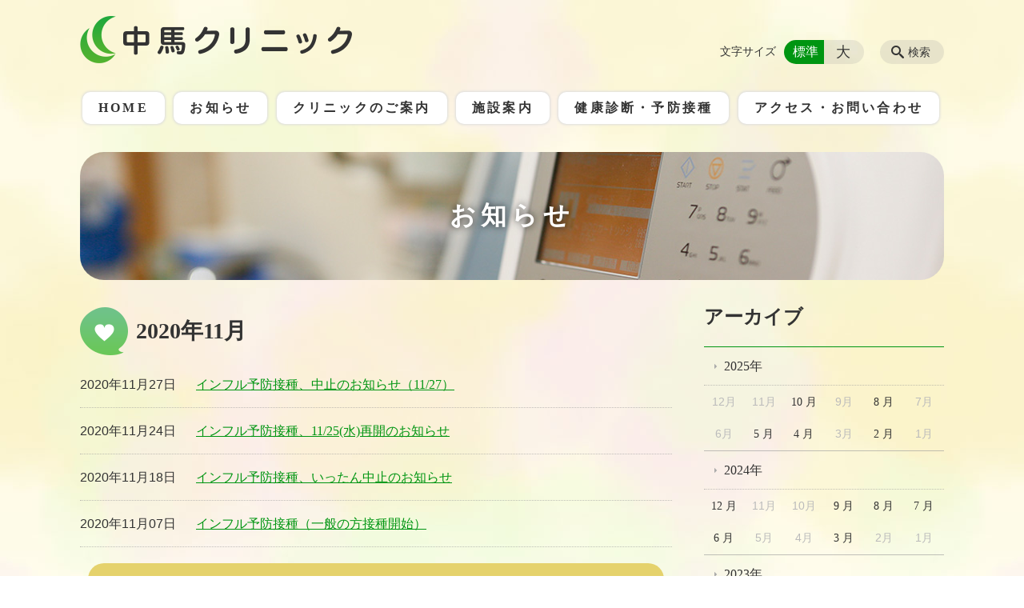

--- FILE ---
content_type: text/html; charset=UTF-8
request_url: https://chuman-cl.com/information/date/2020/11
body_size: 66491
content:
<!DOCTYPE html>
<html lang="ja">
<head>
    <!-- Google Tag Manager -->
    <script>(function(w,d,s,l,i){w[l]=w[l]||[];w[l].push({'gtm.start':
                new Date().getTime(),event:'gtm.js'});var f=d.getElementsByTagName(s)[0],
            j=d.createElement(s),dl=l!='dataLayer'?'&l='+l:'';j.async=true;j.src=
            'https://www.googletagmanager.com/gtm.js?id='+i+dl;f.parentNode.insertBefore(j,f);
        })(window,document,'script','dataLayer','GTM-NL9GBF8');</script>
    <!-- End Google Tag Manager -->
    <!-- Google tag (gtag.js) -->
<script async src="https://www.googletagmanager.com/gtag/js?id=G-LFPZTCFT7S"></script>
<script>
  window.dataLayer = window.dataLayer || [];
  function gtag(){dataLayer.push(arguments);}
  gtag('js', new Date());

  gtag('config', 'G-LFPZTCFT7S');
</script>
    <script>
        document.addEventListener('DOMContentLoaded', () => {
            let gtmTagFound = false;
            document.querySelectorAll("script").forEach(scriptTag => {
                if(scriptTag.src.startsWith("https://www.googletagmanager.com/gtag/js?")) {
                    gtmTagFound = true;
                }
            })

            if (gtmTagFound) {
                document.querySelectorAll('a[href^="tel:"]').forEach(link => {
                    link.addEventListener('click', () => {
                        gtag('event', 'click', {
                            link_url: link.href,
                            link_classes: link.className || '',
                            link_id: link.id || '',
                            event_category: 'tel_tap',
                            event_label: link.href
                        });
                    });
                });
            }
        });
    </script>

	<meta charset="utf-8">
	<meta name="description" content="" />
	<meta name="viewport" content="width=device-width, initial-scale=1">
	<title>2020年11月｜お知らせ｜鹿児島県姶良市の内科・消化器内科　中馬クリニック</title>
	        <!-- selesite OGP start -->
        <meta property="og:url" content="/information/date/2020/11"/>
        <meta property="og:type" content="article"/>
        <meta property="og:title" content="2020年11月｜お知らせ｜鹿児島県姶良市の内科・消化器内科　中馬クリニック"/>
        <meta property="og:description"
              content=""/>
        <meta property="og:image" content="https://chuman-cl.com/wp-content/uploads/2021/01/ogp.png"/>
        <meta name="twitter:card" content="summary"/>
        <meta name="twitter:site" content=""/>
        <meta name="twitter:title" content="2020年11月｜お知らせ｜鹿児島県姶良市の内科・消化器内科　中馬クリニック"/>
        <meta name="twitter:description"
              content=""/>
        <meta name="twitter:image" content="https://chuman-cl.com/wp-content/uploads/2021/01/ogp.png"/>
        <!-- selesite OGP end -->
		<link rel="author" href="https://chuman-cl.com" title="鹿児島県姶良市の内科・消化器内科　中馬クリニック" />
<link rel="made" href="http://selesite.com/" title="Webサイト・ホームページ制作パッケージ SELEsite" />
<meta http-equiv="content-language" content="ja">
<meta name="keywords" content="内科,消化器内科,鹿児島,姶良" />

<meta name='robots' content='max-image-preview:large' />
<link rel='dns-prefetch' href='//www.google.com' />
<link rel='dns-prefetch' href='//ssl.selesite.com' />
<link rel='dns-prefetch' href='//cdn.jsdelivr.net' />
<link rel='dns-prefetch' href='//cdnjs.cloudflare.com' />
<link rel='dns-prefetch' href='//stats.wp.com' />
<link rel='dns-prefetch' href='//v0.wordpress.com' />
<link rel="alternate" type="application/rss+xml" title="鹿児島県姶良市の内科・消化器内科　中馬クリニック &raquo; お知らせ投稿一覧 フィード" href="https://chuman-cl.com/information/feed/" />
<style id='wp-img-auto-sizes-contain-inline-css' type='text/css'>
img:is([sizes=auto i],[sizes^="auto," i]){contain-intrinsic-size:3000px 1500px}
/*# sourceURL=wp-img-auto-sizes-contain-inline-css */
</style>
<style id='wp-emoji-styles-inline-css' type='text/css'>

	img.wp-smiley, img.emoji {
		display: inline !important;
		border: none !important;
		box-shadow: none !important;
		height: 1em !important;
		width: 1em !important;
		margin: 0 0.07em !important;
		vertical-align: -0.1em !important;
		background: none !important;
		padding: 0 !important;
	}
/*# sourceURL=wp-emoji-styles-inline-css */
</style>
<style id='wp-block-library-inline-css' type='text/css'>
:root{--wp-block-synced-color:#7a00df;--wp-block-synced-color--rgb:122,0,223;--wp-bound-block-color:var(--wp-block-synced-color);--wp-editor-canvas-background:#ddd;--wp-admin-theme-color:#007cba;--wp-admin-theme-color--rgb:0,124,186;--wp-admin-theme-color-darker-10:#006ba1;--wp-admin-theme-color-darker-10--rgb:0,107,160.5;--wp-admin-theme-color-darker-20:#005a87;--wp-admin-theme-color-darker-20--rgb:0,90,135;--wp-admin-border-width-focus:2px}@media (min-resolution:192dpi){:root{--wp-admin-border-width-focus:1.5px}}.wp-element-button{cursor:pointer}:root .has-very-light-gray-background-color{background-color:#eee}:root .has-very-dark-gray-background-color{background-color:#313131}:root .has-very-light-gray-color{color:#eee}:root .has-very-dark-gray-color{color:#313131}:root .has-vivid-green-cyan-to-vivid-cyan-blue-gradient-background{background:linear-gradient(135deg,#00d084,#0693e3)}:root .has-purple-crush-gradient-background{background:linear-gradient(135deg,#34e2e4,#4721fb 50%,#ab1dfe)}:root .has-hazy-dawn-gradient-background{background:linear-gradient(135deg,#faaca8,#dad0ec)}:root .has-subdued-olive-gradient-background{background:linear-gradient(135deg,#fafae1,#67a671)}:root .has-atomic-cream-gradient-background{background:linear-gradient(135deg,#fdd79a,#004a59)}:root .has-nightshade-gradient-background{background:linear-gradient(135deg,#330968,#31cdcf)}:root .has-midnight-gradient-background{background:linear-gradient(135deg,#020381,#2874fc)}:root{--wp--preset--font-size--normal:16px;--wp--preset--font-size--huge:42px}.has-regular-font-size{font-size:1em}.has-larger-font-size{font-size:2.625em}.has-normal-font-size{font-size:var(--wp--preset--font-size--normal)}.has-huge-font-size{font-size:var(--wp--preset--font-size--huge)}.has-text-align-center{text-align:center}.has-text-align-left{text-align:left}.has-text-align-right{text-align:right}.has-fit-text{white-space:nowrap!important}#end-resizable-editor-section{display:none}.aligncenter{clear:both}.items-justified-left{justify-content:flex-start}.items-justified-center{justify-content:center}.items-justified-right{justify-content:flex-end}.items-justified-space-between{justify-content:space-between}.screen-reader-text{border:0;clip-path:inset(50%);height:1px;margin:-1px;overflow:hidden;padding:0;position:absolute;width:1px;word-wrap:normal!important}.screen-reader-text:focus{background-color:#ddd;clip-path:none;color:#444;display:block;font-size:1em;height:auto;left:5px;line-height:normal;padding:15px 23px 14px;text-decoration:none;top:5px;width:auto;z-index:100000}html :where(.has-border-color){border-style:solid}html :where([style*=border-top-color]){border-top-style:solid}html :where([style*=border-right-color]){border-right-style:solid}html :where([style*=border-bottom-color]){border-bottom-style:solid}html :where([style*=border-left-color]){border-left-style:solid}html :where([style*=border-width]){border-style:solid}html :where([style*=border-top-width]){border-top-style:solid}html :where([style*=border-right-width]){border-right-style:solid}html :where([style*=border-bottom-width]){border-bottom-style:solid}html :where([style*=border-left-width]){border-left-style:solid}html :where(img[class*=wp-image-]){height:auto;max-width:100%}:where(figure){margin:0 0 1em}html :where(.is-position-sticky){--wp-admin--admin-bar--position-offset:var(--wp-admin--admin-bar--height,0px)}@media screen and (max-width:600px){html :where(.is-position-sticky){--wp-admin--admin-bar--position-offset:0px}}

/*# sourceURL=wp-block-library-inline-css */
</style><style id='global-styles-inline-css' type='text/css'>
:root{--wp--preset--aspect-ratio--square: 1;--wp--preset--aspect-ratio--4-3: 4/3;--wp--preset--aspect-ratio--3-4: 3/4;--wp--preset--aspect-ratio--3-2: 3/2;--wp--preset--aspect-ratio--2-3: 2/3;--wp--preset--aspect-ratio--16-9: 16/9;--wp--preset--aspect-ratio--9-16: 9/16;--wp--preset--color--black: #000000;--wp--preset--color--cyan-bluish-gray: #abb8c3;--wp--preset--color--white: #ffffff;--wp--preset--color--pale-pink: #f78da7;--wp--preset--color--vivid-red: #cf2e2e;--wp--preset--color--luminous-vivid-orange: #ff6900;--wp--preset--color--luminous-vivid-amber: #fcb900;--wp--preset--color--light-green-cyan: #7bdcb5;--wp--preset--color--vivid-green-cyan: #00d084;--wp--preset--color--pale-cyan-blue: #8ed1fc;--wp--preset--color--vivid-cyan-blue: #0693e3;--wp--preset--color--vivid-purple: #9b51e0;--wp--preset--gradient--vivid-cyan-blue-to-vivid-purple: linear-gradient(135deg,rgb(6,147,227) 0%,rgb(155,81,224) 100%);--wp--preset--gradient--light-green-cyan-to-vivid-green-cyan: linear-gradient(135deg,rgb(122,220,180) 0%,rgb(0,208,130) 100%);--wp--preset--gradient--luminous-vivid-amber-to-luminous-vivid-orange: linear-gradient(135deg,rgb(252,185,0) 0%,rgb(255,105,0) 100%);--wp--preset--gradient--luminous-vivid-orange-to-vivid-red: linear-gradient(135deg,rgb(255,105,0) 0%,rgb(207,46,46) 100%);--wp--preset--gradient--very-light-gray-to-cyan-bluish-gray: linear-gradient(135deg,rgb(238,238,238) 0%,rgb(169,184,195) 100%);--wp--preset--gradient--cool-to-warm-spectrum: linear-gradient(135deg,rgb(74,234,220) 0%,rgb(151,120,209) 20%,rgb(207,42,186) 40%,rgb(238,44,130) 60%,rgb(251,105,98) 80%,rgb(254,248,76) 100%);--wp--preset--gradient--blush-light-purple: linear-gradient(135deg,rgb(255,206,236) 0%,rgb(152,150,240) 100%);--wp--preset--gradient--blush-bordeaux: linear-gradient(135deg,rgb(254,205,165) 0%,rgb(254,45,45) 50%,rgb(107,0,62) 100%);--wp--preset--gradient--luminous-dusk: linear-gradient(135deg,rgb(255,203,112) 0%,rgb(199,81,192) 50%,rgb(65,88,208) 100%);--wp--preset--gradient--pale-ocean: linear-gradient(135deg,rgb(255,245,203) 0%,rgb(182,227,212) 50%,rgb(51,167,181) 100%);--wp--preset--gradient--electric-grass: linear-gradient(135deg,rgb(202,248,128) 0%,rgb(113,206,126) 100%);--wp--preset--gradient--midnight: linear-gradient(135deg,rgb(2,3,129) 0%,rgb(40,116,252) 100%);--wp--preset--font-size--small: 13px;--wp--preset--font-size--medium: 20px;--wp--preset--font-size--large: 36px;--wp--preset--font-size--x-large: 42px;--wp--preset--spacing--20: 0.44rem;--wp--preset--spacing--30: 0.67rem;--wp--preset--spacing--40: 1rem;--wp--preset--spacing--50: 1.5rem;--wp--preset--spacing--60: 2.25rem;--wp--preset--spacing--70: 3.38rem;--wp--preset--spacing--80: 5.06rem;--wp--preset--shadow--natural: 6px 6px 9px rgba(0, 0, 0, 0.2);--wp--preset--shadow--deep: 12px 12px 50px rgba(0, 0, 0, 0.4);--wp--preset--shadow--sharp: 6px 6px 0px rgba(0, 0, 0, 0.2);--wp--preset--shadow--outlined: 6px 6px 0px -3px rgb(255, 255, 255), 6px 6px rgb(0, 0, 0);--wp--preset--shadow--crisp: 6px 6px 0px rgb(0, 0, 0);}:where(.is-layout-flex){gap: 0.5em;}:where(.is-layout-grid){gap: 0.5em;}body .is-layout-flex{display: flex;}.is-layout-flex{flex-wrap: wrap;align-items: center;}.is-layout-flex > :is(*, div){margin: 0;}body .is-layout-grid{display: grid;}.is-layout-grid > :is(*, div){margin: 0;}:where(.wp-block-columns.is-layout-flex){gap: 2em;}:where(.wp-block-columns.is-layout-grid){gap: 2em;}:where(.wp-block-post-template.is-layout-flex){gap: 1.25em;}:where(.wp-block-post-template.is-layout-grid){gap: 1.25em;}.has-black-color{color: var(--wp--preset--color--black) !important;}.has-cyan-bluish-gray-color{color: var(--wp--preset--color--cyan-bluish-gray) !important;}.has-white-color{color: var(--wp--preset--color--white) !important;}.has-pale-pink-color{color: var(--wp--preset--color--pale-pink) !important;}.has-vivid-red-color{color: var(--wp--preset--color--vivid-red) !important;}.has-luminous-vivid-orange-color{color: var(--wp--preset--color--luminous-vivid-orange) !important;}.has-luminous-vivid-amber-color{color: var(--wp--preset--color--luminous-vivid-amber) !important;}.has-light-green-cyan-color{color: var(--wp--preset--color--light-green-cyan) !important;}.has-vivid-green-cyan-color{color: var(--wp--preset--color--vivid-green-cyan) !important;}.has-pale-cyan-blue-color{color: var(--wp--preset--color--pale-cyan-blue) !important;}.has-vivid-cyan-blue-color{color: var(--wp--preset--color--vivid-cyan-blue) !important;}.has-vivid-purple-color{color: var(--wp--preset--color--vivid-purple) !important;}.has-black-background-color{background-color: var(--wp--preset--color--black) !important;}.has-cyan-bluish-gray-background-color{background-color: var(--wp--preset--color--cyan-bluish-gray) !important;}.has-white-background-color{background-color: var(--wp--preset--color--white) !important;}.has-pale-pink-background-color{background-color: var(--wp--preset--color--pale-pink) !important;}.has-vivid-red-background-color{background-color: var(--wp--preset--color--vivid-red) !important;}.has-luminous-vivid-orange-background-color{background-color: var(--wp--preset--color--luminous-vivid-orange) !important;}.has-luminous-vivid-amber-background-color{background-color: var(--wp--preset--color--luminous-vivid-amber) !important;}.has-light-green-cyan-background-color{background-color: var(--wp--preset--color--light-green-cyan) !important;}.has-vivid-green-cyan-background-color{background-color: var(--wp--preset--color--vivid-green-cyan) !important;}.has-pale-cyan-blue-background-color{background-color: var(--wp--preset--color--pale-cyan-blue) !important;}.has-vivid-cyan-blue-background-color{background-color: var(--wp--preset--color--vivid-cyan-blue) !important;}.has-vivid-purple-background-color{background-color: var(--wp--preset--color--vivid-purple) !important;}.has-black-border-color{border-color: var(--wp--preset--color--black) !important;}.has-cyan-bluish-gray-border-color{border-color: var(--wp--preset--color--cyan-bluish-gray) !important;}.has-white-border-color{border-color: var(--wp--preset--color--white) !important;}.has-pale-pink-border-color{border-color: var(--wp--preset--color--pale-pink) !important;}.has-vivid-red-border-color{border-color: var(--wp--preset--color--vivid-red) !important;}.has-luminous-vivid-orange-border-color{border-color: var(--wp--preset--color--luminous-vivid-orange) !important;}.has-luminous-vivid-amber-border-color{border-color: var(--wp--preset--color--luminous-vivid-amber) !important;}.has-light-green-cyan-border-color{border-color: var(--wp--preset--color--light-green-cyan) !important;}.has-vivid-green-cyan-border-color{border-color: var(--wp--preset--color--vivid-green-cyan) !important;}.has-pale-cyan-blue-border-color{border-color: var(--wp--preset--color--pale-cyan-blue) !important;}.has-vivid-cyan-blue-border-color{border-color: var(--wp--preset--color--vivid-cyan-blue) !important;}.has-vivid-purple-border-color{border-color: var(--wp--preset--color--vivid-purple) !important;}.has-vivid-cyan-blue-to-vivid-purple-gradient-background{background: var(--wp--preset--gradient--vivid-cyan-blue-to-vivid-purple) !important;}.has-light-green-cyan-to-vivid-green-cyan-gradient-background{background: var(--wp--preset--gradient--light-green-cyan-to-vivid-green-cyan) !important;}.has-luminous-vivid-amber-to-luminous-vivid-orange-gradient-background{background: var(--wp--preset--gradient--luminous-vivid-amber-to-luminous-vivid-orange) !important;}.has-luminous-vivid-orange-to-vivid-red-gradient-background{background: var(--wp--preset--gradient--luminous-vivid-orange-to-vivid-red) !important;}.has-very-light-gray-to-cyan-bluish-gray-gradient-background{background: var(--wp--preset--gradient--very-light-gray-to-cyan-bluish-gray) !important;}.has-cool-to-warm-spectrum-gradient-background{background: var(--wp--preset--gradient--cool-to-warm-spectrum) !important;}.has-blush-light-purple-gradient-background{background: var(--wp--preset--gradient--blush-light-purple) !important;}.has-blush-bordeaux-gradient-background{background: var(--wp--preset--gradient--blush-bordeaux) !important;}.has-luminous-dusk-gradient-background{background: var(--wp--preset--gradient--luminous-dusk) !important;}.has-pale-ocean-gradient-background{background: var(--wp--preset--gradient--pale-ocean) !important;}.has-electric-grass-gradient-background{background: var(--wp--preset--gradient--electric-grass) !important;}.has-midnight-gradient-background{background: var(--wp--preset--gradient--midnight) !important;}.has-small-font-size{font-size: var(--wp--preset--font-size--small) !important;}.has-medium-font-size{font-size: var(--wp--preset--font-size--medium) !important;}.has-large-font-size{font-size: var(--wp--preset--font-size--large) !important;}.has-x-large-font-size{font-size: var(--wp--preset--font-size--x-large) !important;}
/*# sourceURL=global-styles-inline-css */
</style>

<style id='classic-theme-styles-inline-css' type='text/css'>
/*! This file is auto-generated */
.wp-block-button__link{color:#fff;background-color:#32373c;border-radius:9999px;box-shadow:none;text-decoration:none;padding:calc(.667em + 2px) calc(1.333em + 2px);font-size:1.125em}.wp-block-file__button{background:#32373c;color:#fff;text-decoration:none}
/*# sourceURL=/wp-includes/css/classic-themes.min.css */
</style>
<link rel='stylesheet' id='contact-form-7-css' href='https://chuman-cl.com/wp-content/plugins/contact-form-7/includes/css/styles.css?ver=6.1.4' type='text/css' media='all' />
<link rel='stylesheet' id='globalStyle-css' href='//ssl.selesite.com/s4/themes/global/css/selesite-global.css?ver=6.9' type='text/css' media='screen,print' />
<link rel='stylesheet' id='style-css' href='https://chuman-cl.com/wp-content/themes/S4-003-Green/resources/functions/css/style.css?ver=6.9' type='text/css' media='screen,print' />
<link rel='stylesheet' id='fancybox-css' href='https://cdnjs.cloudflare.com/ajax/libs/fancybox/3.1.20/jquery.fancybox.min.css?ver=6.9' type='text/css' media='screen,print' />
<link rel='stylesheet' id='sharedaddy-css' href='https://chuman-cl.com/wp-content/plugins/jetpack/modules/sharedaddy/sharing.css?ver=15.3.1' type='text/css' media='all' />
<link rel='stylesheet' id='social-logos-css' href='https://chuman-cl.com/wp-content/plugins/jetpack/_inc/social-logos/social-logos.min.css?ver=15.3.1' type='text/css' media='all' />
<script type="text/javascript" src="https://chuman-cl.com/wp-content/themes/S4-003-Green/resources/functions/js/jquery-3.6.1.min.js?ver=6.9" id="jquery-js"></script>
<script type="text/javascript" src="https://chuman-cl.com/wp-includes/js/jquery/jquery-migrate.min.js?ver=3.4.1" id="jquery-migrate-js"></script>
<script type="text/javascript" src="https://chuman-cl.com/wp-content/themes/S4-003-Green/resources/functions/js/functions.js?ver=20221108" id="functions-js"></script>
<link rel="https://api.w.org/" href="https://chuman-cl.com/wp-json/" /><link rel="EditURI" type="application/rsd+xml" title="RSD" href="https://chuman-cl.com/xmlrpc.php?rsd" />
<meta name="generator" content="WordPress 6.9" />
	<style>img#wpstats{display:none}</style>
		<style type="text/css">.inv-recaptcha-holder { margin-bottom: 16px; }</style><link rel="icon" href="https://chuman-cl.com/wp-content/uploads/2021/01/cropped-favicon-32x32.png" sizes="32x32" />
<link rel="icon" href="https://chuman-cl.com/wp-content/uploads/2021/01/cropped-favicon-192x192.png" sizes="192x192" />
<link rel="apple-touch-icon" href="https://chuman-cl.com/wp-content/uploads/2021/01/cropped-favicon-180x180.png" />
<meta name="msapplication-TileImage" content="https://chuman-cl.com/wp-content/uploads/2021/01/cropped-favicon-270x270.png" />
		<style type="text/css" id="wp-custom-css">
			/* ___________________________________________________________ /web-font/ */
/* https: //iconscout.com/unicons */
@import url("https://unicons.iconscout.com/release/v0.0.3/css/unicons.css");
/* https://fontawesome.com */
@import url("https://use.fontawesome.com/releases/v5.10.2/css/all.css");

/* ___________________________________________________________ common */
/* logo */
.header .logo img {
    width: 340px;
    height: auto;
}

@media (min-width: 1080px) {
    .header .logo img {
        width: 340px;
        height: auto;
    }

    .header .logo {
        top: 15px;
    }

    .header #menu .main-menu ul {
        overflow: hidden;
        margin-top: 110px;
    }

    .search-btn,
    .font-size {
        top: 50px;
    }
}

.footer .logo img {
    width: 250px;
    height: auto;
}

@media (min-width: 1080px) {
    .footer .logo img {
        width: 250px;
        height: auto;
    }
}

/* スライド角丸 */
.slick-track img,
div#intro div.container,
.banner img {
    border-radius: 30px;
}
@media (max-width: 768px) {
    .slick-track img,
    div#intro div.container {
        border-radius: 0;
    }
}
/* img角丸 */
.editing img {
    border-radius: 20px;
}

/* コンテンツタイトル */
div.intro-contents p.title {
    color: #fff;
        font-family: "ヒラギノ丸ゴ Pro W4", "ヒラギノ丸ゴ Pro", "Hiragino Maru Gothic Pro", "ヒラギノ角ゴ Pro W3", "Hiragino Kaku Gothic Pro", "HG丸ｺﾞｼｯｸM-PRO", "HGMaruGothicMPRO" !important;
    filter: drop-shadow(0px 0px 5px rgba(0, 0, 0, 0.75));
    letter-spacing: 0.2em;
}

/* address */
.editing address {
    border-radius: 10px;
    border-color: #eee;
}


/* 並列リスト 2列 */
div.contents ul.flat {
    width: 100%;
    margin: 0 0 10px 15px;
}

div.contents ul.flat li {
    float: left;
    font-size: 0.9em;
    width: 45%;
    margin-right: 1em !important;
}

@media (max-width: 750px) {
    div.contents ul.flat li {
        float: left;
        font-size: 0.9em;
        width: 45%;
        margin-right: 1em !important;
    }
}

/* 並列リスト 3列 */
div.contents ul.flat3 {
    width: 100%;
    margin: 0 0 10px 15px;
}

div.contents ul.flat3 li {
    float: left;
    font-size: 0.9em;
    width: 30%;
    margin-right: 1em !important;
}

@media (max-width: 750px) {
    div.contents ul.flat3 li {
        float: left;
        font-size: 0.9em;
        width: 45%;
        margin-right: 1em !important;
    }
}

/* 並列リスト 4列 */
div.contents ul.flat4 {
    width: 100%;
    margin: 0 0 10px 15px;
}

div.contents ul.flat4 li {
    float: left;
    font-size: 0.9em;
    width: 23%;
    margin-right: 1em !important;
}

@media (max-width: 750px) {
    div.contents ul.flat4 li {
        float: left;
        font-size: 0.9em;
        width: 45%;
        margin-right: 1em !important;
    }
}

@media (max-width: 750px) {

    .lead-contents .columns-2 .columns-item,
    .editing .columns-2 .columns-item,
    .common-contents.common-bottom .columns-2 .columns-item,
    .sub-page .editing .columns-2 .columns-item,
    .editing .columns-3 .columns-item,
    .common-contents.common-bottom .columns-3 .columns-item,
    .editing .columns-4 .columns-item,
    .common-contents.common-bottom .columns-4 .columns-item,
    .columns-2 .w-10,
    .columns-2 .w-20,
    .columns-2 .w-30,
    .columns-2 .w-40,
    .columns-2 .w-60,
    .columns-2 .w-70,
    .columns-2 .w-80,
    .columns-2 .w-90 {
        float: none;
        width: 100% !important;
        flex-basis: unset !important;
    }
}

.lead-contents .columns-2 .columns-item h3 {
    font-size: 1.3em;
    font-weight: bold;
    color: #316D37;
    line-height: 1.8em;
    border: none;
}

.columns-2 .columns-item:nth-child(2n) {
    margin-top: 0;
}

.columns-2 .w-10 {
    width: 8.5%;
    flex-basis: 8.5%;
}

.columns-2 .w-20 {
    width: 18.5%;
    flex-basis: 18.5%;
}

.columns-2 .w-30 {
    width: 28.5%;
    flex-basis: 28.5%;
}

.columns-2 .w-40 {
    width: 38.5%;
    flex-basis: 38.5%;
}

.columns-2 .w-60 {
    width: 58.5%;
    flex-basis: 58.5%;
}

.columns-2 .w-70 {
    width: 68.5%;
    flex-basis: 68.5%;
}

.columns-2 .w-80 {
    width: 78.5%;
    flex-basis: 78.5%;
}

.columns-2 .w-90 {
    width: 88.5%;
    flex-basis: 88.5%;
}

/* 注釈 */
.note {
    font-size: 0.85em;
    opacity:0.75;
}

/* scrollBox */
.scrollBox {
    display: block;
    position: relative;
    overflow-x: auto;
    -webkit-overflow-scrolling: touch
}

.scrollBox:after {
    content: '';
    display: none
}

.scrollBox.scrollBox-ready:after {
    content: "";
    display: block;
    position: absolute;
    bottom: 5px;
    right: 5px;
    margin-top: -10px;
    border: 4px solid #666;
    border-radius: 7.5px;
    width: 15px;
    height: 15px;
    line-height: 15px;
    text-align: center;
    font-size: 1.2rem;
    color: #fff;
    background: url(../images/theme/scrollBox-arrow.svg) left center no-repeat #666;
    background-size: 32px 7px;
    -webkit-box-shadow: 0 1px 3px 0 rgba(0, 0, 0, .35);
    box-shadow: 0 1px 3px 0 rgba(0, 0, 0, .35);
    pointer-events: none;
    -webkit-animation: kf-scrollBox-indicator 1.8s cubic-bezier(.56, .01, .48, 1) infinite alternate;
    animation: kf-scrollBox-indicator 1.8s cubic-bezier(.56, .01, .48, 1) infinite alternate
}

@-webkit-keyframes kf-scrollBox-indicator {
    0% {
        width: 15px
    }

    50% {
        width: 15px
    }

    90% {
        width: 30px
    }

    100% {
        width: 30px
    }
}

@keyframes kf-scrollBox-indicator {
    0% {
        width: 15px
    }

    50% {
        width: 15px
    }

    90% {
        width: 30px
    }

    100% {
        width: 30px
    }
}

/* PC・SPバナー調整 */
.sp {
    display: none !important;
}

@media (max-width: 667px) {
    .sp {
        display: block !important;
    }

    .pc {
        display: none !important;
    }
}

/* pc・SP改行調整 */
@media (min-width: 667px) {
    br.sp_feed {
        display: none;
    }
}

@media (max-width: 667px) {
    span.sp_feed {
        display: none;
    }
}

/* SPメニューボタン調整 */
.menu-btn{
	background-color:rgba(111, 194, 138, 1);
}
/* ___________________________________________________________ theme */
body {
    background: center 0% repeat-x url(https://chuman-cl.com/wp-content/uploads/2021/01/background.jpg),
    center bottom repeat-x url(https://chuman-cl.com/wp-content/uploads/2021/01/background-footer.jpg);
}
/*
body {
    background: no-repeat linear-gradient(180deg, rgba(255, 255, 255, 0), rgba(255, 255, 255, 1)),
        url(https://chuman-cl.com/wp-content/uploads/2021/01/background.jpg);
}
*/

.header {
    border-top: none;
}

/* グローバルナビゲーション */
@media (min-width: 1080px) {

    .header #menu .main-menu ul,
    .header #menu .main-menu ul li {
        height: 50px;
        padding-left: 3px;
        padding-right: 3px;
    }
}

@media (min-width: 1080px) {
    .header #menu .main-menu ul li a {
        background: #fff;
        color: #333;
        height: 40px;
        border-radius: 10px;
        padding: 0 20px;
        line-height: 40px;
        box-shadow: 0 0 3px 1px #ddd;
        margin-top: 5px;
        font-family: "ヒラギノ丸ゴ Pro W4", "ヒラギノ丸ゴ Pro", "Hiragino Maru Gothic Pro", "ヒラギノ角ゴ Pro W3", "Hiragino Kaku Gothic Pro", "HG丸ｺﾞｼｯｸM-PRO", "HGMaruGothicMPRO" !important;
        letter-spacing: 0.2em;
    }
}

.header #menu .main-menu ul li.stay a {
    background: linear-gradient(270deg, rgba(111, 194, 138, 1), rgba(106, 199, 87, 1));
    color: #fff;
}

.header #menu .main-menu ul li a:hover {
    background: linear-gradient(270deg, rgba(111, 194, 138, 1), rgba(106, 199, 87, 1));
    color: #fff;
}

h1.page-title,
.editing h1 {
    background: left no-repeat url(https://chuman-cl.com/wp-content/uploads/2021/01/h2-icon.png);
    border-bottom: none;
    padding-left: 2.5em;
    padding-bottom: 0;
    line-height: 2.4;
}

@media (max-width: 600px) {
    h1.page-title,
    .editing h1 {
        background: top left / 8% no-repeat url(https://chuman-cl.com/wp-content/uploads/2021/01/h2-icon.png);
        border-bottom: none;
        padding-left: 1.5em;
        padding-bottom: 0;
        line-height: 1.4;
    }
}

h1,
h2,
h3,
h4,
h5,
h6,
a {
    font-family: "ヒラギノ丸ゴ Pro W4", "ヒラギノ丸ゴ Pro", "Hiragino Maru Gothic Pro", "ヒラギノ角ゴ Pro W3", "Hiragino Kaku Gothic Pro", "HG丸ｺﾞｼｯｸM-PRO", "HGMaruGothicMPRO" !important;
}

.editing h2+h3,
.editing h3+h4,
.editing h4+h5,
.editing h5+h6 {
    margin-top: 20px !important;
}

.editing h2,
.home .main h2 {
    background: linear-gradient(270deg, rgba(111, 194, 138, 1), rgba(106, 199, 87, 1));
    color: #fff;
    border-radius: 10px;
    border-bottom: none;
    padding: 0 0.5em;
    line-height: 2;
}

.editing h3,
.home .main h3 {
    background: linear-gradient(270deg, rgba(190, 239, 168, 1), rgba(190, 244, 200, 1));
    border-radius: 10px;
    border-bottom: none;
    padding: 0 0.5em;
    line-height: 2;
}

.editing h4,
.home .main h3 {
    background: linear-gradient(270deg, rgba(250, 242, 199, 1), rgb(250, 242, 187));
    border-radius: 10px;
    border-bottom: none;
    padding: 0 0.5em;
    line-height: 2;
    box-shadow: none;
}
.footer .container {
    border-top: 1px solid #eee;
}

/* google reCaptchaバッヂ非表示 */
.grecaptcha-badge {
	visibility: hidden !important;
	pointer-events: none !important;
}
.grecaptcha-form-notice {
	margin-top: 25px !important;
	font-size: 87.5%;
	opacity: .7;
	text-align: center;
	line-height: 1.5
}
.grecaptcha-form-notice a {
	color: inherit !important;
}		</style>
		</head>
<body class="information sidebar-right">
<!-- Google Tag Manager (noscript) -->
<noscript><iframe src="https://www.googletagmanager.com/ns.html?id=GTM-NL9GBF8"
                  height="0" width="0" style="display:none;visibility:hidden"></iframe></noscript>
<!-- End Google Tag Manager (noscript) -->

<header class="header" id="header">
	<div class="container">
			<p class="logo">

			<a href="https://chuman-cl.com" title=" 鹿児島県姶良市の内科・消化器内科　中馬クリニック">
			<img src="https://chuman-cl.com/wp-content/uploads/2021/01/logo.png" width="326" height="45" alt=" 鹿児島県姶良市の内科・消化器内科　中馬クリニック">
		</a>
    	</p>
		<div class="menu-overlay state-hide" id="menu_overlay"></div>
		<div class="menu state-hide" id="menu">
			<nav class="main-menu">
				<ul class="navigation">
	<li class="home " >
		<a href="https://chuman-cl.com" >
			HOME		</a>
	</li>
	<li class="information " >
		<a href="https://chuman-cl.com/information" >
			お知らせ		</a>
	</li>
	<li class="clinic " >
		<a href="https://chuman-cl.com/clinic" >
			クリニックのご案内		</a>
	</li>
	<li class="provision " >
		<a href="https://chuman-cl.com/provision" >
			施設案内		</a>
	</li>
	<li class="physical " >
		<a href="https://chuman-cl.com/physical" >
			健康診断・予防接種		</a>
	</li>
	<li class="access_contact " >
		<a href="https://chuman-cl.com/access_contact" >
			アクセス・お問い合わせ		</a>
	</li>
</ul>			</nav>
						<div class="search-overlay state-hide" id="search_overlay"></div>
			<form action="https://chuman-cl.com" class="search state-hide" id="search">
				<input name="s" type="search" class="search-input" id="search_input" placeholder="サイト内検索">
			</form>
			<div class="search-btn" id="search_btn">検索</div>
			<div class="font-size">
				<span class="font-size-title">文字サイズ</span>

				<input type="radio" name="font_size" id="font_size_default" data-css-url="https://chuman-cl.com/wp-content/themes/S4-003-Green/resources/functions/css/font-size-default.css">
				<label class="font-size-default" for="font_size_default" title="標準のサイズ">標準</label>

				<input type="radio" name="font_size" id="font_size_large" data-css-url="https://chuman-cl.com/wp-content/themes/S4-003-Green/resources/functions/css/font-size-large.css">
				<label class="font-size-large" for="font_size_large" title="大きいサイズ">大</label>
			</div>
		</div>
	</div>
	<link rel="stylesheet" type="text/css" href="https://chuman-cl.com/wp-content/themes/S4-003-Green/resources/functions/css/font-size-default.css" media="screen,print" id="jstyle">
</header>

<div class="core" id="core">
	<div class="intro" id="intro">
			<div class="container" style='background-image: url("https://chuman-cl.com/wp-content/uploads/2021/01/headline-1.jpg")'>
		<div class="intro-contents">
							<p class="title">お知らせ</p>
					</div>
	</div>
	</div>

	<div class="contents-wrapper">
		
		<div class="contents" id="contents">
			<div class="container">
				<main class="main editing" id="main">


					        <h1 class="page-title">2020年11月</h1>
		
						<div class="page-list news-simple-1 columns-1">
					<div class="page-list-item columns-item">
				<p class="title"><a href="https://chuman-cl.com/information/1127-html">インフル予防接種、中止のお知らせ（11/27）</a></p>
				<p class="date">2020年11月27日</p>
				<p class="category-list">
									</p>
			</div>
					<div class="page-list-item columns-item">
				<p class="title"><a href="https://chuman-cl.com/information/post_25-html">インフル予防接種、11/25(水)再開のお知らせ</a></p>
				<p class="date">2020年11月24日</p>
				<p class="category-list">
									</p>
			</div>
					<div class="page-list-item columns-item">
				<p class="title"><a href="https://chuman-cl.com/information/post_24-html">インフル予防接種、いったん中止のお知らせ</a></p>
				<p class="date">2020年11月18日</p>
				<p class="category-list">
									</p>
			</div>
					<div class="page-list-item columns-item">
				<p class="title"><a href="https://chuman-cl.com/information/post_23-html">インフル予防接種（一般の方接種開始）</a></p>
				<p class="date">2020年11月07日</p>
				<p class="category-list">
									</p>
			</div>
			</div>
	
	<!-- no paging and no show all link-->

<div class="common-contents common-bottom editing">
	<div>
<p><a href="https://chuman-cl.com/access_contact"><img loading="lazy" decoding="async" src="https://chuman-cl.com/wp-content/uploads/2021/01/contact-pc.jpg" alt="" width="720" height="160" class="pc aligncenter size-full wp-image-240" srcset="https://chuman-cl.com/wp-content/uploads/2021/01/contact-pc.jpg 720w, https://chuman-cl.com/wp-content/uploads/2021/01/contact-pc-300x67.jpg 300w" sizes="auto, (max-width: 720px) 100vw, 720px" /></a><a href="https://chuman-cl.com/access_contact"><img loading="lazy" decoding="async" src="https://chuman-cl.com/wp-content/uploads/2021/01/contact-sp.jpg" alt="お電話でのお問い合わせ TEL.0995-67-8000" width="480" height="320" class="sp aligncenter size-full wp-image-241" srcset="https://chuman-cl.com/wp-content/uploads/2021/01/contact-sp.jpg 480w, https://chuman-cl.com/wp-content/uploads/2021/01/contact-sp-300x200.jpg 300w" sizes="auto, (max-width: 480px) 100vw, 480px" /></a></p>
</div>
</div>

				</main>

			</div>
		</div>
		<div class="utilities">
	<div class="container">
		
    <div class="navigation archive">
        <h2 class="navigation-title">アーカイブ</h2>
        <ul>
			                <li>
                    <a href="https://chuman-cl.com/information/date/2025/"
                       class="archive-year">2025年</a>
                    <ul class="archive-month">
													                                <li><span>12月</span></li>
																				                                <li><span>11月</span></li>
																												                                <li>
                                    <a href="https://chuman-cl.com/information/date/2025/10">10                                        月</a></li>
																				                                <li><span>9月</span></li>
																												                                <li>
                                    <a href="https://chuman-cl.com/information/date/2025/08">8                                        月</a></li>
																				                                <li><span>7月</span></li>
																				                                <li><span>6月</span></li>
																												                                <li>
                                    <a href="https://chuman-cl.com/information/date/2025/05">5                                        月</a></li>
																												                                <li>
                                    <a href="https://chuman-cl.com/information/date/2025/04">4                                        月</a></li>
																				                                <li><span>3月</span></li>
																												                                <li>
                                    <a href="https://chuman-cl.com/information/date/2025/02">2                                        月</a></li>
																				                                <li><span>1月</span></li>
													                    </ul>
                </li>
			                <li>
                    <a href="https://chuman-cl.com/information/date/2024/"
                       class="archive-year">2024年</a>
                    <ul class="archive-month">
																					                                <li>
                                    <a href="https://chuman-cl.com/information/date/2024/12">12                                        月</a></li>
																				                                <li><span>11月</span></li>
																				                                <li><span>10月</span></li>
																												                                <li>
                                    <a href="https://chuman-cl.com/information/date/2024/09">9                                        月</a></li>
																												                                <li>
                                    <a href="https://chuman-cl.com/information/date/2024/08">8                                        月</a></li>
																												                                <li>
                                    <a href="https://chuman-cl.com/information/date/2024/07">7                                        月</a></li>
																												                                <li>
                                    <a href="https://chuman-cl.com/information/date/2024/06">6                                        月</a></li>
																				                                <li><span>5月</span></li>
																				                                <li><span>4月</span></li>
																												                                <li>
                                    <a href="https://chuman-cl.com/information/date/2024/03">3                                        月</a></li>
																				                                <li><span>2月</span></li>
																				                                <li><span>1月</span></li>
													                    </ul>
                </li>
			                <li>
                    <a href="https://chuman-cl.com/information/date/2023/"
                       class="archive-year">2023年</a>
                    <ul class="archive-month">
													                                <li><span>12月</span></li>
																				                                <li><span>11月</span></li>
																												                                <li>
                                    <a href="https://chuman-cl.com/information/date/2023/10">10                                        月</a></li>
																				                                <li><span>9月</span></li>
																												                                <li>
                                    <a href="https://chuman-cl.com/information/date/2023/08">8                                        月</a></li>
																				                                <li><span>7月</span></li>
																												                                <li>
                                    <a href="https://chuman-cl.com/information/date/2023/06">6                                        月</a></li>
																				                                <li><span>5月</span></li>
																												                                <li>
                                    <a href="https://chuman-cl.com/information/date/2023/04">4                                        月</a></li>
																												                                <li>
                                    <a href="https://chuman-cl.com/information/date/2023/03">3                                        月</a></li>
																				                                <li><span>2月</span></li>
																				                                <li><span>1月</span></li>
													                    </ul>
                </li>
			                <li>
                    <a href="https://chuman-cl.com/information/date/2022/"
                       class="archive-year">2022年</a>
                    <ul class="archive-month">
																					                                <li>
                                    <a href="https://chuman-cl.com/information/date/2022/12">12                                        月</a></li>
																				                                <li><span>11月</span></li>
																				                                <li><span>10月</span></li>
																												                                <li>
                                    <a href="https://chuman-cl.com/information/date/2022/09">9                                        月</a></li>
																												                                <li>
                                    <a href="https://chuman-cl.com/information/date/2022/08">8                                        月</a></li>
																				                                <li><span>7月</span></li>
																												                                <li>
                                    <a href="https://chuman-cl.com/information/date/2022/06">6                                        月</a></li>
																				                                <li><span>5月</span></li>
																				                                <li><span>4月</span></li>
																				                                <li><span>3月</span></li>
																				                                <li><span>2月</span></li>
																				                                <li><span>1月</span></li>
													                    </ul>
                </li>
			                <li>
                    <a href="https://chuman-cl.com/information/date/2021/"
                       class="archive-year">2021年</a>
                    <ul class="archive-month">
																					                                <li>
                                    <a href="https://chuman-cl.com/information/date/2021/12">12                                        月</a></li>
																												                                <li>
                                    <a href="https://chuman-cl.com/information/date/2021/11">11                                        月</a></li>
																												                                <li>
                                    <a href="https://chuman-cl.com/information/date/2021/10">10                                        月</a></li>
																												                                <li>
                                    <a href="https://chuman-cl.com/information/date/2021/09">9                                        月</a></li>
																												                                <li>
                                    <a href="https://chuman-cl.com/information/date/2021/08">8                                        月</a></li>
																												                                <li>
                                    <a href="https://chuman-cl.com/information/date/2021/07">7                                        月</a></li>
																												                                <li>
                                    <a href="https://chuman-cl.com/information/date/2021/06">6                                        月</a></li>
																				                                <li><span>5月</span></li>
																				                                <li><span>4月</span></li>
																				                                <li><span>3月</span></li>
																				                                <li><span>2月</span></li>
																				                                <li><span>1月</span></li>
													                    </ul>
                </li>
			                <li>
                    <a href="https://chuman-cl.com/information/date/2020/"
                       class="archive-year">2020年</a>
                    <ul class="archive-month">
																					                                <li>
                                    <a href="https://chuman-cl.com/information/date/2020/12">12                                        月</a></li>
																												                                <li>
                                    <a href="https://chuman-cl.com/information/date/2020/11">11                                        月</a></li>
																				                                <li><span>10月</span></li>
																												                                <li>
                                    <a href="https://chuman-cl.com/information/date/2020/09">9                                        月</a></li>
																				                                <li><span>8月</span></li>
																												                                <li>
                                    <a href="https://chuman-cl.com/information/date/2020/07">7                                        月</a></li>
																				                                <li><span>6月</span></li>
																				                                <li><span>5月</span></li>
																												                                <li>
                                    <a href="https://chuman-cl.com/information/date/2020/04">4                                        月</a></li>
																				                                <li><span>3月</span></li>
																				                                <li><span>2月</span></li>
																				                                <li><span>1月</span></li>
													                    </ul>
                </li>
			                <li>
                    <a href="https://chuman-cl.com/information/date/2019/"
                       class="archive-year">2019年</a>
                    <ul class="archive-month">
													                                <li><span>12月</span></li>
																												                                <li>
                                    <a href="https://chuman-cl.com/information/date/2019/11">11                                        月</a></li>
																												                                <li>
                                    <a href="https://chuman-cl.com/information/date/2019/10">10                                        月</a></li>
																				                                <li><span>9月</span></li>
																												                                <li>
                                    <a href="https://chuman-cl.com/information/date/2019/08">8                                        月</a></li>
																				                                <li><span>7月</span></li>
																				                                <li><span>6月</span></li>
																				                                <li><span>5月</span></li>
																				                                <li><span>4月</span></li>
																				                                <li><span>3月</span></li>
																												                                <li>
                                    <a href="https://chuman-cl.com/information/date/2019/02">2                                        月</a></li>
																												                                <li>
                                    <a href="https://chuman-cl.com/information/date/2019/01">1                                        月</a></li>
													                    </ul>
                </li>
			                <li>
                    <a href="https://chuman-cl.com/information/date/2018/"
                       class="archive-year">2018年</a>
                    <ul class="archive-month">
													                                <li><span>12月</span></li>
																				                                <li><span>11月</span></li>
																				                                <li><span>10月</span></li>
																												                                <li>
                                    <a href="https://chuman-cl.com/information/date/2018/09">9                                        月</a></li>
																				                                <li><span>8月</span></li>
																												                                <li>
                                    <a href="https://chuman-cl.com/information/date/2018/07">7                                        月</a></li>
																				                                <li><span>6月</span></li>
																				                                <li><span>5月</span></li>
																												                                <li>
                                    <a href="https://chuman-cl.com/information/date/2018/04">4                                        月</a></li>
																				                                <li><span>3月</span></li>
																				                                <li><span>2月</span></li>
																				                                <li><span>1月</span></li>
													                    </ul>
                </li>
			                <li>
                    <a href="https://chuman-cl.com/information/date/2017/"
                       class="archive-year">2017年</a>
                    <ul class="archive-month">
													                                <li><span>12月</span></li>
																				                                <li><span>11月</span></li>
																				                                <li><span>10月</span></li>
																				                                <li><span>9月</span></li>
																				                                <li><span>8月</span></li>
																				                                <li><span>7月</span></li>
																				                                <li><span>6月</span></li>
																				                                <li><span>5月</span></li>
																				                                <li><span>4月</span></li>
																												                                <li>
                                    <a href="https://chuman-cl.com/information/date/2017/03">3                                        月</a></li>
																				                                <li><span>2月</span></li>
																												                                <li>
                                    <a href="https://chuman-cl.com/information/date/2017/01">1                                        月</a></li>
													                    </ul>
                </li>
			                <li>
                    <a href="https://chuman-cl.com/information/date/2016/"
                       class="archive-year">2016年</a>
                    <ul class="archive-month">
													                                <li><span>12月</span></li>
																												                                <li>
                                    <a href="https://chuman-cl.com/information/date/2016/11">11                                        月</a></li>
																				                                <li><span>10月</span></li>
																												                                <li>
                                    <a href="https://chuman-cl.com/information/date/2016/09">9                                        月</a></li>
																												                                <li>
                                    <a href="https://chuman-cl.com/information/date/2016/08">8                                        月</a></li>
																				                                <li><span>7月</span></li>
																				                                <li><span>6月</span></li>
																				                                <li><span>5月</span></li>
																				                                <li><span>4月</span></li>
																												                                <li>
                                    <a href="https://chuman-cl.com/information/date/2016/03">3                                        月</a></li>
																				                                <li><span>2月</span></li>
																				                                <li><span>1月</span></li>
													                    </ul>
                </li>
			                <li>
                    <a href="https://chuman-cl.com/information/date/2015/"
                       class="archive-year">2015年</a>
                    <ul class="archive-month">
													                                <li><span>12月</span></li>
																				                                <li><span>11月</span></li>
																												                                <li>
                                    <a href="https://chuman-cl.com/information/date/2015/10">10                                        月</a></li>
																				                                <li><span>9月</span></li>
																				                                <li><span>8月</span></li>
																				                                <li><span>7月</span></li>
																				                                <li><span>6月</span></li>
																				                                <li><span>5月</span></li>
																				                                <li><span>4月</span></li>
																				                                <li><span>3月</span></li>
																				                                <li><span>2月</span></li>
																				                                <li><span>1月</span></li>
													                    </ul>
                </li>
			        </ul>
    </div>
	</div>
</div>
	</div>
</div>
<footer class="footer" id="footer">
	<div class="pagetop-btn-wrapper">
		<a href="#" title="ページの先頭へ戻る" class="pagetop-btn" id="pagetop_btn">ページの先頭へ戻る</a>
	</div>
	<div class="container">
		
<ul class="topic-path">
						<li><a href="https://chuman-cl.com/">ホーム</a></li>
								<li><a href="https://chuman-cl.com/information">お知らせ</a></li>
								<li><a href="https://chuman-cl.com/information/date/2020/">2020年</a></li>
								<li>11月</li>
			</ul>
		<div class="footer-contents">
			
	<p class="logo">

			<a href="https://chuman-cl.com" title=" 鹿児島県姶良市の内科・消化器内科　中馬クリニック">
			<img src="https://chuman-cl.com/wp-content/uploads/2021/01/logo.png" width="326" height="45" alt=" 鹿児島県姶良市の内科・消化器内科　中馬クリニック">
		</a>
    
	</p>
			
			<div class="qr-contents">
				<div class="qr">
					<p class="qr-image">
												<img src="https://api.qrserver.com/v1/create-qr-code/?data=https%3A%2F%2Fchuman-cl.com&size=68x68&format=png&margin=10&color=0-0-0&bg-color=255-255-255" alt="QRコード">
					</p>
					<p class="text">QRコードをスマートフォン等で読み取って、<wbr>このウェブサイトにアクセスできます。</p>
					<p class="url"><a href="https://chuman-cl.com">https://chuman-cl.com</a></p>
				</div>
			</div>
		</div>
		<div class="guide">
			<div class="sub-menu">
	<div class="menu-menu1-container"><ul id="menu-menu1" class="menu"><li id="menu-item-8" class="menu-item menu-item-type-post_type menu-item-object-page menu-item-8"><a href="https://chuman-cl.com/privacy_policy">プライバシーポリシー</a></li>
<li id="menu-item-9" class="menu-item menu-item-type-post_type menu-item-object-page menu-item-9"><a href="https://chuman-cl.com/sitemap">サイトマップ</a></li>
</ul></div></div>		</div>
		<p class="copyright"><small>&copy; chuman-cl.</small></p>
	</div>
</footer>
<div class="menu-btn" id="menu_btn">メニュー</div>

<script type="speculationrules">
{"prefetch":[{"source":"document","where":{"and":[{"href_matches":"/*"},{"not":{"href_matches":["/wp-*.php","/wp-admin/*","/wp-content/uploads/*","/wp-content/*","/wp-content/plugins/*","/wp-content/themes/S4-003-Green/*","/wp-content/themes/habakiri/*","/*\\?(.+)"]}},{"not":{"selector_matches":"a[rel~=\"nofollow\"]"}},{"not":{"selector_matches":".no-prefetch, .no-prefetch a"}}]},"eagerness":"conservative"}]}
</script>
<script type="text/javascript" src="https://chuman-cl.com/wp-includes/js/dist/hooks.min.js?ver=dd5603f07f9220ed27f1" id="wp-hooks-js"></script>
<script type="text/javascript" src="https://chuman-cl.com/wp-includes/js/dist/i18n.min.js?ver=c26c3dc7bed366793375" id="wp-i18n-js"></script>
<script type="text/javascript" id="wp-i18n-js-after">
/* <![CDATA[ */
wp.i18n.setLocaleData( { 'text direction\u0004ltr': [ 'ltr' ] } );
//# sourceURL=wp-i18n-js-after
/* ]]> */
</script>
<script type="text/javascript" src="https://chuman-cl.com/wp-content/plugins/contact-form-7/includes/swv/js/index.js?ver=6.1.4" id="swv-js"></script>
<script type="text/javascript" id="contact-form-7-js-translations">
/* <![CDATA[ */
( function( domain, translations ) {
	var localeData = translations.locale_data[ domain ] || translations.locale_data.messages;
	localeData[""].domain = domain;
	wp.i18n.setLocaleData( localeData, domain );
} )( "contact-form-7", {"translation-revision-date":"2025-11-30 08:12:23+0000","generator":"GlotPress\/4.0.3","domain":"messages","locale_data":{"messages":{"":{"domain":"messages","plural-forms":"nplurals=1; plural=0;","lang":"ja_JP"},"This contact form is placed in the wrong place.":["\u3053\u306e\u30b3\u30f3\u30bf\u30af\u30c8\u30d5\u30a9\u30fc\u30e0\u306f\u9593\u9055\u3063\u305f\u4f4d\u7f6e\u306b\u7f6e\u304b\u308c\u3066\u3044\u307e\u3059\u3002"],"Error:":["\u30a8\u30e9\u30fc:"]}},"comment":{"reference":"includes\/js\/index.js"}} );
//# sourceURL=contact-form-7-js-translations
/* ]]> */
</script>
<script type="text/javascript" id="contact-form-7-js-before">
/* <![CDATA[ */
var wpcf7 = {
    "api": {
        "root": "https:\/\/chuman-cl.com\/wp-json\/",
        "namespace": "contact-form-7\/v1"
    }
};
//# sourceURL=contact-form-7-js-before
/* ]]> */
</script>
<script type="text/javascript" src="https://chuman-cl.com/wp-content/plugins/contact-form-7/includes/js/index.js?ver=6.1.4" id="contact-form-7-js"></script>
<script type="text/javascript" id="google-invisible-recaptcha-js-before">
/* <![CDATA[ */
var renderInvisibleReCaptcha = function() {

    for (var i = 0; i < document.forms.length; ++i) {
        var form = document.forms[i];
        var holder = form.querySelector('.inv-recaptcha-holder');

        if (null === holder) continue;
		holder.innerHTML = '';

         (function(frm){
			var cf7SubmitElm = frm.querySelector('.wpcf7-submit');
            var holderId = grecaptcha.render(holder,{
                'sitekey': '6Lc7S9kZAAAAAHR54f-2kCwvR3BDSczIpzBAIn_3', 'size': 'invisible', 'badge' : 'inline',
                'callback' : function (recaptchaToken) {
					if((null !== cf7SubmitElm) && (typeof jQuery != 'undefined')){jQuery(frm).submit();grecaptcha.reset(holderId);return;}
					 HTMLFormElement.prototype.submit.call(frm);
                },
                'expired-callback' : function(){grecaptcha.reset(holderId);}
            });

			if(null !== cf7SubmitElm && (typeof jQuery != 'undefined') ){
				jQuery(cf7SubmitElm).off('click').on('click', function(clickEvt){
					clickEvt.preventDefault();
					grecaptcha.execute(holderId);
				});
			}
			else
			{
				frm.onsubmit = function (evt){evt.preventDefault();grecaptcha.execute(holderId);};
			}


        })(form);
    }
};

//# sourceURL=google-invisible-recaptcha-js-before
/* ]]> */
</script>
<script type="text/javascript" async defer src="https://www.google.com/recaptcha/api.js?onload=renderInvisibleReCaptcha&amp;render=explicit&amp;hl=ja" id="google-invisible-recaptcha-js"></script>
<script type="text/javascript" src="https://ssl.selesite.com/s4/new/functions/js/jquery.transit.min.js?ver=6.9" id="transit-js"></script>
<script type="text/javascript" src="//cdn.jsdelivr.net/gh/kenwheeler/slick@1.8.1/slick/slick.min.js?ver=6.9" id="slick-js"></script>
<script type="text/javascript" src="//cdnjs.cloudflare.com/ajax/libs/fancybox/3.1.20/jquery.fancybox.min.js?ver=6.9" id="fancybox-js"></script>
<script type="text/javascript" src="//cdn.jsdelivr.net/npm/js-cookie@2/src/js.cookie.min.js?ver=6.9" id="jscookie-js"></script>
<script type="text/javascript" src="https://chuman-cl.com/wp-content/themes/S4-Common/js/slider.js?ver=6.9" id="slick-setup-js"></script>
<script type="text/javascript" src="https://chuman-cl.com/wp-content/themes/S4-Common/js/fancybox.js?ver=6.9" id="fancybox-setup-js"></script>
<script type="text/javascript" src="https://chuman-cl.com/wp-content/themes/S4-Common/js/text-size-button.js?ver=6.9" id="text-size-button-js"></script>
<script type="text/javascript" src="https://www.google.com/recaptcha/api.js?render=6Lc7S9kZAAAAAHR54f-2kCwvR3BDSczIpzBAIn_3&amp;ver=3.0" id="google-recaptcha-js"></script>
<script type="text/javascript" src="https://chuman-cl.com/wp-includes/js/dist/vendor/wp-polyfill.min.js?ver=3.15.0" id="wp-polyfill-js"></script>
<script type="text/javascript" id="wpcf7-recaptcha-js-before">
/* <![CDATA[ */
var wpcf7_recaptcha = {
    "sitekey": "6Lc7S9kZAAAAAHR54f-2kCwvR3BDSczIpzBAIn_3",
    "actions": {
        "homepage": "homepage",
        "contactform": "contactform"
    }
};
//# sourceURL=wpcf7-recaptcha-js-before
/* ]]> */
</script>
<script type="text/javascript" src="https://chuman-cl.com/wp-content/plugins/contact-form-7/modules/recaptcha/index.js?ver=6.1.4" id="wpcf7-recaptcha-js"></script>
<script type="text/javascript" id="jetpack-stats-js-before">
/* <![CDATA[ */
_stq = window._stq || [];
_stq.push([ "view", JSON.parse("{\"v\":\"ext\",\"blog\":\"188504659\",\"post\":\"0\",\"tz\":\"9\",\"srv\":\"chuman-cl.com\",\"arch_date\":\"2020\\\/11\",\"arch_results\":\"4\",\"j\":\"1:15.3.1\"}") ]);
_stq.push([ "clickTrackerInit", "188504659", "0" ]);
//# sourceURL=jetpack-stats-js-before
/* ]]> */
</script>
<script type="text/javascript" src="https://stats.wp.com/e-202604.js" id="jetpack-stats-js" defer="defer" data-wp-strategy="defer"></script>
<script id="wp-emoji-settings" type="application/json">
{"baseUrl":"https://s.w.org/images/core/emoji/17.0.2/72x72/","ext":".png","svgUrl":"https://s.w.org/images/core/emoji/17.0.2/svg/","svgExt":".svg","source":{"concatemoji":"https://chuman-cl.com/wp-includes/js/wp-emoji-release.min.js?ver=6.9"}}
</script>
<script type="module">
/* <![CDATA[ */
/*! This file is auto-generated */
const a=JSON.parse(document.getElementById("wp-emoji-settings").textContent),o=(window._wpemojiSettings=a,"wpEmojiSettingsSupports"),s=["flag","emoji"];function i(e){try{var t={supportTests:e,timestamp:(new Date).valueOf()};sessionStorage.setItem(o,JSON.stringify(t))}catch(e){}}function c(e,t,n){e.clearRect(0,0,e.canvas.width,e.canvas.height),e.fillText(t,0,0);t=new Uint32Array(e.getImageData(0,0,e.canvas.width,e.canvas.height).data);e.clearRect(0,0,e.canvas.width,e.canvas.height),e.fillText(n,0,0);const a=new Uint32Array(e.getImageData(0,0,e.canvas.width,e.canvas.height).data);return t.every((e,t)=>e===a[t])}function p(e,t){e.clearRect(0,0,e.canvas.width,e.canvas.height),e.fillText(t,0,0);var n=e.getImageData(16,16,1,1);for(let e=0;e<n.data.length;e++)if(0!==n.data[e])return!1;return!0}function u(e,t,n,a){switch(t){case"flag":return n(e,"\ud83c\udff3\ufe0f\u200d\u26a7\ufe0f","\ud83c\udff3\ufe0f\u200b\u26a7\ufe0f")?!1:!n(e,"\ud83c\udde8\ud83c\uddf6","\ud83c\udde8\u200b\ud83c\uddf6")&&!n(e,"\ud83c\udff4\udb40\udc67\udb40\udc62\udb40\udc65\udb40\udc6e\udb40\udc67\udb40\udc7f","\ud83c\udff4\u200b\udb40\udc67\u200b\udb40\udc62\u200b\udb40\udc65\u200b\udb40\udc6e\u200b\udb40\udc67\u200b\udb40\udc7f");case"emoji":return!a(e,"\ud83e\u1fac8")}return!1}function f(e,t,n,a){let r;const o=(r="undefined"!=typeof WorkerGlobalScope&&self instanceof WorkerGlobalScope?new OffscreenCanvas(300,150):document.createElement("canvas")).getContext("2d",{willReadFrequently:!0}),s=(o.textBaseline="top",o.font="600 32px Arial",{});return e.forEach(e=>{s[e]=t(o,e,n,a)}),s}function r(e){var t=document.createElement("script");t.src=e,t.defer=!0,document.head.appendChild(t)}a.supports={everything:!0,everythingExceptFlag:!0},new Promise(t=>{let n=function(){try{var e=JSON.parse(sessionStorage.getItem(o));if("object"==typeof e&&"number"==typeof e.timestamp&&(new Date).valueOf()<e.timestamp+604800&&"object"==typeof e.supportTests)return e.supportTests}catch(e){}return null}();if(!n){if("undefined"!=typeof Worker&&"undefined"!=typeof OffscreenCanvas&&"undefined"!=typeof URL&&URL.createObjectURL&&"undefined"!=typeof Blob)try{var e="postMessage("+f.toString()+"("+[JSON.stringify(s),u.toString(),c.toString(),p.toString()].join(",")+"));",a=new Blob([e],{type:"text/javascript"});const r=new Worker(URL.createObjectURL(a),{name:"wpTestEmojiSupports"});return void(r.onmessage=e=>{i(n=e.data),r.terminate(),t(n)})}catch(e){}i(n=f(s,u,c,p))}t(n)}).then(e=>{for(const n in e)a.supports[n]=e[n],a.supports.everything=a.supports.everything&&a.supports[n],"flag"!==n&&(a.supports.everythingExceptFlag=a.supports.everythingExceptFlag&&a.supports[n]);var t;a.supports.everythingExceptFlag=a.supports.everythingExceptFlag&&!a.supports.flag,a.supports.everything||((t=a.source||{}).concatemoji?r(t.concatemoji):t.wpemoji&&t.twemoji&&(r(t.twemoji),r(t.wpemoji)))});
//# sourceURL=https://chuman-cl.com/wp-includes/js/wp-emoji-loader.min.js
/* ]]> */
</script>
</body>
</html>


--- FILE ---
content_type: text/html; charset=utf-8
request_url: https://www.google.com/recaptcha/api2/anchor?ar=1&k=6Lc7S9kZAAAAAHR54f-2kCwvR3BDSczIpzBAIn_3&co=aHR0cHM6Ly9jaHVtYW4tY2wuY29tOjQ0Mw..&hl=en&v=PoyoqOPhxBO7pBk68S4YbpHZ&size=invisible&anchor-ms=20000&execute-ms=30000&cb=d388hm1w0m41
body_size: 48633
content:
<!DOCTYPE HTML><html dir="ltr" lang="en"><head><meta http-equiv="Content-Type" content="text/html; charset=UTF-8">
<meta http-equiv="X-UA-Compatible" content="IE=edge">
<title>reCAPTCHA</title>
<style type="text/css">
/* cyrillic-ext */
@font-face {
  font-family: 'Roboto';
  font-style: normal;
  font-weight: 400;
  font-stretch: 100%;
  src: url(//fonts.gstatic.com/s/roboto/v48/KFO7CnqEu92Fr1ME7kSn66aGLdTylUAMa3GUBHMdazTgWw.woff2) format('woff2');
  unicode-range: U+0460-052F, U+1C80-1C8A, U+20B4, U+2DE0-2DFF, U+A640-A69F, U+FE2E-FE2F;
}
/* cyrillic */
@font-face {
  font-family: 'Roboto';
  font-style: normal;
  font-weight: 400;
  font-stretch: 100%;
  src: url(//fonts.gstatic.com/s/roboto/v48/KFO7CnqEu92Fr1ME7kSn66aGLdTylUAMa3iUBHMdazTgWw.woff2) format('woff2');
  unicode-range: U+0301, U+0400-045F, U+0490-0491, U+04B0-04B1, U+2116;
}
/* greek-ext */
@font-face {
  font-family: 'Roboto';
  font-style: normal;
  font-weight: 400;
  font-stretch: 100%;
  src: url(//fonts.gstatic.com/s/roboto/v48/KFO7CnqEu92Fr1ME7kSn66aGLdTylUAMa3CUBHMdazTgWw.woff2) format('woff2');
  unicode-range: U+1F00-1FFF;
}
/* greek */
@font-face {
  font-family: 'Roboto';
  font-style: normal;
  font-weight: 400;
  font-stretch: 100%;
  src: url(//fonts.gstatic.com/s/roboto/v48/KFO7CnqEu92Fr1ME7kSn66aGLdTylUAMa3-UBHMdazTgWw.woff2) format('woff2');
  unicode-range: U+0370-0377, U+037A-037F, U+0384-038A, U+038C, U+038E-03A1, U+03A3-03FF;
}
/* math */
@font-face {
  font-family: 'Roboto';
  font-style: normal;
  font-weight: 400;
  font-stretch: 100%;
  src: url(//fonts.gstatic.com/s/roboto/v48/KFO7CnqEu92Fr1ME7kSn66aGLdTylUAMawCUBHMdazTgWw.woff2) format('woff2');
  unicode-range: U+0302-0303, U+0305, U+0307-0308, U+0310, U+0312, U+0315, U+031A, U+0326-0327, U+032C, U+032F-0330, U+0332-0333, U+0338, U+033A, U+0346, U+034D, U+0391-03A1, U+03A3-03A9, U+03B1-03C9, U+03D1, U+03D5-03D6, U+03F0-03F1, U+03F4-03F5, U+2016-2017, U+2034-2038, U+203C, U+2040, U+2043, U+2047, U+2050, U+2057, U+205F, U+2070-2071, U+2074-208E, U+2090-209C, U+20D0-20DC, U+20E1, U+20E5-20EF, U+2100-2112, U+2114-2115, U+2117-2121, U+2123-214F, U+2190, U+2192, U+2194-21AE, U+21B0-21E5, U+21F1-21F2, U+21F4-2211, U+2213-2214, U+2216-22FF, U+2308-230B, U+2310, U+2319, U+231C-2321, U+2336-237A, U+237C, U+2395, U+239B-23B7, U+23D0, U+23DC-23E1, U+2474-2475, U+25AF, U+25B3, U+25B7, U+25BD, U+25C1, U+25CA, U+25CC, U+25FB, U+266D-266F, U+27C0-27FF, U+2900-2AFF, U+2B0E-2B11, U+2B30-2B4C, U+2BFE, U+3030, U+FF5B, U+FF5D, U+1D400-1D7FF, U+1EE00-1EEFF;
}
/* symbols */
@font-face {
  font-family: 'Roboto';
  font-style: normal;
  font-weight: 400;
  font-stretch: 100%;
  src: url(//fonts.gstatic.com/s/roboto/v48/KFO7CnqEu92Fr1ME7kSn66aGLdTylUAMaxKUBHMdazTgWw.woff2) format('woff2');
  unicode-range: U+0001-000C, U+000E-001F, U+007F-009F, U+20DD-20E0, U+20E2-20E4, U+2150-218F, U+2190, U+2192, U+2194-2199, U+21AF, U+21E6-21F0, U+21F3, U+2218-2219, U+2299, U+22C4-22C6, U+2300-243F, U+2440-244A, U+2460-24FF, U+25A0-27BF, U+2800-28FF, U+2921-2922, U+2981, U+29BF, U+29EB, U+2B00-2BFF, U+4DC0-4DFF, U+FFF9-FFFB, U+10140-1018E, U+10190-1019C, U+101A0, U+101D0-101FD, U+102E0-102FB, U+10E60-10E7E, U+1D2C0-1D2D3, U+1D2E0-1D37F, U+1F000-1F0FF, U+1F100-1F1AD, U+1F1E6-1F1FF, U+1F30D-1F30F, U+1F315, U+1F31C, U+1F31E, U+1F320-1F32C, U+1F336, U+1F378, U+1F37D, U+1F382, U+1F393-1F39F, U+1F3A7-1F3A8, U+1F3AC-1F3AF, U+1F3C2, U+1F3C4-1F3C6, U+1F3CA-1F3CE, U+1F3D4-1F3E0, U+1F3ED, U+1F3F1-1F3F3, U+1F3F5-1F3F7, U+1F408, U+1F415, U+1F41F, U+1F426, U+1F43F, U+1F441-1F442, U+1F444, U+1F446-1F449, U+1F44C-1F44E, U+1F453, U+1F46A, U+1F47D, U+1F4A3, U+1F4B0, U+1F4B3, U+1F4B9, U+1F4BB, U+1F4BF, U+1F4C8-1F4CB, U+1F4D6, U+1F4DA, U+1F4DF, U+1F4E3-1F4E6, U+1F4EA-1F4ED, U+1F4F7, U+1F4F9-1F4FB, U+1F4FD-1F4FE, U+1F503, U+1F507-1F50B, U+1F50D, U+1F512-1F513, U+1F53E-1F54A, U+1F54F-1F5FA, U+1F610, U+1F650-1F67F, U+1F687, U+1F68D, U+1F691, U+1F694, U+1F698, U+1F6AD, U+1F6B2, U+1F6B9-1F6BA, U+1F6BC, U+1F6C6-1F6CF, U+1F6D3-1F6D7, U+1F6E0-1F6EA, U+1F6F0-1F6F3, U+1F6F7-1F6FC, U+1F700-1F7FF, U+1F800-1F80B, U+1F810-1F847, U+1F850-1F859, U+1F860-1F887, U+1F890-1F8AD, U+1F8B0-1F8BB, U+1F8C0-1F8C1, U+1F900-1F90B, U+1F93B, U+1F946, U+1F984, U+1F996, U+1F9E9, U+1FA00-1FA6F, U+1FA70-1FA7C, U+1FA80-1FA89, U+1FA8F-1FAC6, U+1FACE-1FADC, U+1FADF-1FAE9, U+1FAF0-1FAF8, U+1FB00-1FBFF;
}
/* vietnamese */
@font-face {
  font-family: 'Roboto';
  font-style: normal;
  font-weight: 400;
  font-stretch: 100%;
  src: url(//fonts.gstatic.com/s/roboto/v48/KFO7CnqEu92Fr1ME7kSn66aGLdTylUAMa3OUBHMdazTgWw.woff2) format('woff2');
  unicode-range: U+0102-0103, U+0110-0111, U+0128-0129, U+0168-0169, U+01A0-01A1, U+01AF-01B0, U+0300-0301, U+0303-0304, U+0308-0309, U+0323, U+0329, U+1EA0-1EF9, U+20AB;
}
/* latin-ext */
@font-face {
  font-family: 'Roboto';
  font-style: normal;
  font-weight: 400;
  font-stretch: 100%;
  src: url(//fonts.gstatic.com/s/roboto/v48/KFO7CnqEu92Fr1ME7kSn66aGLdTylUAMa3KUBHMdazTgWw.woff2) format('woff2');
  unicode-range: U+0100-02BA, U+02BD-02C5, U+02C7-02CC, U+02CE-02D7, U+02DD-02FF, U+0304, U+0308, U+0329, U+1D00-1DBF, U+1E00-1E9F, U+1EF2-1EFF, U+2020, U+20A0-20AB, U+20AD-20C0, U+2113, U+2C60-2C7F, U+A720-A7FF;
}
/* latin */
@font-face {
  font-family: 'Roboto';
  font-style: normal;
  font-weight: 400;
  font-stretch: 100%;
  src: url(//fonts.gstatic.com/s/roboto/v48/KFO7CnqEu92Fr1ME7kSn66aGLdTylUAMa3yUBHMdazQ.woff2) format('woff2');
  unicode-range: U+0000-00FF, U+0131, U+0152-0153, U+02BB-02BC, U+02C6, U+02DA, U+02DC, U+0304, U+0308, U+0329, U+2000-206F, U+20AC, U+2122, U+2191, U+2193, U+2212, U+2215, U+FEFF, U+FFFD;
}
/* cyrillic-ext */
@font-face {
  font-family: 'Roboto';
  font-style: normal;
  font-weight: 500;
  font-stretch: 100%;
  src: url(//fonts.gstatic.com/s/roboto/v48/KFO7CnqEu92Fr1ME7kSn66aGLdTylUAMa3GUBHMdazTgWw.woff2) format('woff2');
  unicode-range: U+0460-052F, U+1C80-1C8A, U+20B4, U+2DE0-2DFF, U+A640-A69F, U+FE2E-FE2F;
}
/* cyrillic */
@font-face {
  font-family: 'Roboto';
  font-style: normal;
  font-weight: 500;
  font-stretch: 100%;
  src: url(//fonts.gstatic.com/s/roboto/v48/KFO7CnqEu92Fr1ME7kSn66aGLdTylUAMa3iUBHMdazTgWw.woff2) format('woff2');
  unicode-range: U+0301, U+0400-045F, U+0490-0491, U+04B0-04B1, U+2116;
}
/* greek-ext */
@font-face {
  font-family: 'Roboto';
  font-style: normal;
  font-weight: 500;
  font-stretch: 100%;
  src: url(//fonts.gstatic.com/s/roboto/v48/KFO7CnqEu92Fr1ME7kSn66aGLdTylUAMa3CUBHMdazTgWw.woff2) format('woff2');
  unicode-range: U+1F00-1FFF;
}
/* greek */
@font-face {
  font-family: 'Roboto';
  font-style: normal;
  font-weight: 500;
  font-stretch: 100%;
  src: url(//fonts.gstatic.com/s/roboto/v48/KFO7CnqEu92Fr1ME7kSn66aGLdTylUAMa3-UBHMdazTgWw.woff2) format('woff2');
  unicode-range: U+0370-0377, U+037A-037F, U+0384-038A, U+038C, U+038E-03A1, U+03A3-03FF;
}
/* math */
@font-face {
  font-family: 'Roboto';
  font-style: normal;
  font-weight: 500;
  font-stretch: 100%;
  src: url(//fonts.gstatic.com/s/roboto/v48/KFO7CnqEu92Fr1ME7kSn66aGLdTylUAMawCUBHMdazTgWw.woff2) format('woff2');
  unicode-range: U+0302-0303, U+0305, U+0307-0308, U+0310, U+0312, U+0315, U+031A, U+0326-0327, U+032C, U+032F-0330, U+0332-0333, U+0338, U+033A, U+0346, U+034D, U+0391-03A1, U+03A3-03A9, U+03B1-03C9, U+03D1, U+03D5-03D6, U+03F0-03F1, U+03F4-03F5, U+2016-2017, U+2034-2038, U+203C, U+2040, U+2043, U+2047, U+2050, U+2057, U+205F, U+2070-2071, U+2074-208E, U+2090-209C, U+20D0-20DC, U+20E1, U+20E5-20EF, U+2100-2112, U+2114-2115, U+2117-2121, U+2123-214F, U+2190, U+2192, U+2194-21AE, U+21B0-21E5, U+21F1-21F2, U+21F4-2211, U+2213-2214, U+2216-22FF, U+2308-230B, U+2310, U+2319, U+231C-2321, U+2336-237A, U+237C, U+2395, U+239B-23B7, U+23D0, U+23DC-23E1, U+2474-2475, U+25AF, U+25B3, U+25B7, U+25BD, U+25C1, U+25CA, U+25CC, U+25FB, U+266D-266F, U+27C0-27FF, U+2900-2AFF, U+2B0E-2B11, U+2B30-2B4C, U+2BFE, U+3030, U+FF5B, U+FF5D, U+1D400-1D7FF, U+1EE00-1EEFF;
}
/* symbols */
@font-face {
  font-family: 'Roboto';
  font-style: normal;
  font-weight: 500;
  font-stretch: 100%;
  src: url(//fonts.gstatic.com/s/roboto/v48/KFO7CnqEu92Fr1ME7kSn66aGLdTylUAMaxKUBHMdazTgWw.woff2) format('woff2');
  unicode-range: U+0001-000C, U+000E-001F, U+007F-009F, U+20DD-20E0, U+20E2-20E4, U+2150-218F, U+2190, U+2192, U+2194-2199, U+21AF, U+21E6-21F0, U+21F3, U+2218-2219, U+2299, U+22C4-22C6, U+2300-243F, U+2440-244A, U+2460-24FF, U+25A0-27BF, U+2800-28FF, U+2921-2922, U+2981, U+29BF, U+29EB, U+2B00-2BFF, U+4DC0-4DFF, U+FFF9-FFFB, U+10140-1018E, U+10190-1019C, U+101A0, U+101D0-101FD, U+102E0-102FB, U+10E60-10E7E, U+1D2C0-1D2D3, U+1D2E0-1D37F, U+1F000-1F0FF, U+1F100-1F1AD, U+1F1E6-1F1FF, U+1F30D-1F30F, U+1F315, U+1F31C, U+1F31E, U+1F320-1F32C, U+1F336, U+1F378, U+1F37D, U+1F382, U+1F393-1F39F, U+1F3A7-1F3A8, U+1F3AC-1F3AF, U+1F3C2, U+1F3C4-1F3C6, U+1F3CA-1F3CE, U+1F3D4-1F3E0, U+1F3ED, U+1F3F1-1F3F3, U+1F3F5-1F3F7, U+1F408, U+1F415, U+1F41F, U+1F426, U+1F43F, U+1F441-1F442, U+1F444, U+1F446-1F449, U+1F44C-1F44E, U+1F453, U+1F46A, U+1F47D, U+1F4A3, U+1F4B0, U+1F4B3, U+1F4B9, U+1F4BB, U+1F4BF, U+1F4C8-1F4CB, U+1F4D6, U+1F4DA, U+1F4DF, U+1F4E3-1F4E6, U+1F4EA-1F4ED, U+1F4F7, U+1F4F9-1F4FB, U+1F4FD-1F4FE, U+1F503, U+1F507-1F50B, U+1F50D, U+1F512-1F513, U+1F53E-1F54A, U+1F54F-1F5FA, U+1F610, U+1F650-1F67F, U+1F687, U+1F68D, U+1F691, U+1F694, U+1F698, U+1F6AD, U+1F6B2, U+1F6B9-1F6BA, U+1F6BC, U+1F6C6-1F6CF, U+1F6D3-1F6D7, U+1F6E0-1F6EA, U+1F6F0-1F6F3, U+1F6F7-1F6FC, U+1F700-1F7FF, U+1F800-1F80B, U+1F810-1F847, U+1F850-1F859, U+1F860-1F887, U+1F890-1F8AD, U+1F8B0-1F8BB, U+1F8C0-1F8C1, U+1F900-1F90B, U+1F93B, U+1F946, U+1F984, U+1F996, U+1F9E9, U+1FA00-1FA6F, U+1FA70-1FA7C, U+1FA80-1FA89, U+1FA8F-1FAC6, U+1FACE-1FADC, U+1FADF-1FAE9, U+1FAF0-1FAF8, U+1FB00-1FBFF;
}
/* vietnamese */
@font-face {
  font-family: 'Roboto';
  font-style: normal;
  font-weight: 500;
  font-stretch: 100%;
  src: url(//fonts.gstatic.com/s/roboto/v48/KFO7CnqEu92Fr1ME7kSn66aGLdTylUAMa3OUBHMdazTgWw.woff2) format('woff2');
  unicode-range: U+0102-0103, U+0110-0111, U+0128-0129, U+0168-0169, U+01A0-01A1, U+01AF-01B0, U+0300-0301, U+0303-0304, U+0308-0309, U+0323, U+0329, U+1EA0-1EF9, U+20AB;
}
/* latin-ext */
@font-face {
  font-family: 'Roboto';
  font-style: normal;
  font-weight: 500;
  font-stretch: 100%;
  src: url(//fonts.gstatic.com/s/roboto/v48/KFO7CnqEu92Fr1ME7kSn66aGLdTylUAMa3KUBHMdazTgWw.woff2) format('woff2');
  unicode-range: U+0100-02BA, U+02BD-02C5, U+02C7-02CC, U+02CE-02D7, U+02DD-02FF, U+0304, U+0308, U+0329, U+1D00-1DBF, U+1E00-1E9F, U+1EF2-1EFF, U+2020, U+20A0-20AB, U+20AD-20C0, U+2113, U+2C60-2C7F, U+A720-A7FF;
}
/* latin */
@font-face {
  font-family: 'Roboto';
  font-style: normal;
  font-weight: 500;
  font-stretch: 100%;
  src: url(//fonts.gstatic.com/s/roboto/v48/KFO7CnqEu92Fr1ME7kSn66aGLdTylUAMa3yUBHMdazQ.woff2) format('woff2');
  unicode-range: U+0000-00FF, U+0131, U+0152-0153, U+02BB-02BC, U+02C6, U+02DA, U+02DC, U+0304, U+0308, U+0329, U+2000-206F, U+20AC, U+2122, U+2191, U+2193, U+2212, U+2215, U+FEFF, U+FFFD;
}
/* cyrillic-ext */
@font-face {
  font-family: 'Roboto';
  font-style: normal;
  font-weight: 900;
  font-stretch: 100%;
  src: url(//fonts.gstatic.com/s/roboto/v48/KFO7CnqEu92Fr1ME7kSn66aGLdTylUAMa3GUBHMdazTgWw.woff2) format('woff2');
  unicode-range: U+0460-052F, U+1C80-1C8A, U+20B4, U+2DE0-2DFF, U+A640-A69F, U+FE2E-FE2F;
}
/* cyrillic */
@font-face {
  font-family: 'Roboto';
  font-style: normal;
  font-weight: 900;
  font-stretch: 100%;
  src: url(//fonts.gstatic.com/s/roboto/v48/KFO7CnqEu92Fr1ME7kSn66aGLdTylUAMa3iUBHMdazTgWw.woff2) format('woff2');
  unicode-range: U+0301, U+0400-045F, U+0490-0491, U+04B0-04B1, U+2116;
}
/* greek-ext */
@font-face {
  font-family: 'Roboto';
  font-style: normal;
  font-weight: 900;
  font-stretch: 100%;
  src: url(//fonts.gstatic.com/s/roboto/v48/KFO7CnqEu92Fr1ME7kSn66aGLdTylUAMa3CUBHMdazTgWw.woff2) format('woff2');
  unicode-range: U+1F00-1FFF;
}
/* greek */
@font-face {
  font-family: 'Roboto';
  font-style: normal;
  font-weight: 900;
  font-stretch: 100%;
  src: url(//fonts.gstatic.com/s/roboto/v48/KFO7CnqEu92Fr1ME7kSn66aGLdTylUAMa3-UBHMdazTgWw.woff2) format('woff2');
  unicode-range: U+0370-0377, U+037A-037F, U+0384-038A, U+038C, U+038E-03A1, U+03A3-03FF;
}
/* math */
@font-face {
  font-family: 'Roboto';
  font-style: normal;
  font-weight: 900;
  font-stretch: 100%;
  src: url(//fonts.gstatic.com/s/roboto/v48/KFO7CnqEu92Fr1ME7kSn66aGLdTylUAMawCUBHMdazTgWw.woff2) format('woff2');
  unicode-range: U+0302-0303, U+0305, U+0307-0308, U+0310, U+0312, U+0315, U+031A, U+0326-0327, U+032C, U+032F-0330, U+0332-0333, U+0338, U+033A, U+0346, U+034D, U+0391-03A1, U+03A3-03A9, U+03B1-03C9, U+03D1, U+03D5-03D6, U+03F0-03F1, U+03F4-03F5, U+2016-2017, U+2034-2038, U+203C, U+2040, U+2043, U+2047, U+2050, U+2057, U+205F, U+2070-2071, U+2074-208E, U+2090-209C, U+20D0-20DC, U+20E1, U+20E5-20EF, U+2100-2112, U+2114-2115, U+2117-2121, U+2123-214F, U+2190, U+2192, U+2194-21AE, U+21B0-21E5, U+21F1-21F2, U+21F4-2211, U+2213-2214, U+2216-22FF, U+2308-230B, U+2310, U+2319, U+231C-2321, U+2336-237A, U+237C, U+2395, U+239B-23B7, U+23D0, U+23DC-23E1, U+2474-2475, U+25AF, U+25B3, U+25B7, U+25BD, U+25C1, U+25CA, U+25CC, U+25FB, U+266D-266F, U+27C0-27FF, U+2900-2AFF, U+2B0E-2B11, U+2B30-2B4C, U+2BFE, U+3030, U+FF5B, U+FF5D, U+1D400-1D7FF, U+1EE00-1EEFF;
}
/* symbols */
@font-face {
  font-family: 'Roboto';
  font-style: normal;
  font-weight: 900;
  font-stretch: 100%;
  src: url(//fonts.gstatic.com/s/roboto/v48/KFO7CnqEu92Fr1ME7kSn66aGLdTylUAMaxKUBHMdazTgWw.woff2) format('woff2');
  unicode-range: U+0001-000C, U+000E-001F, U+007F-009F, U+20DD-20E0, U+20E2-20E4, U+2150-218F, U+2190, U+2192, U+2194-2199, U+21AF, U+21E6-21F0, U+21F3, U+2218-2219, U+2299, U+22C4-22C6, U+2300-243F, U+2440-244A, U+2460-24FF, U+25A0-27BF, U+2800-28FF, U+2921-2922, U+2981, U+29BF, U+29EB, U+2B00-2BFF, U+4DC0-4DFF, U+FFF9-FFFB, U+10140-1018E, U+10190-1019C, U+101A0, U+101D0-101FD, U+102E0-102FB, U+10E60-10E7E, U+1D2C0-1D2D3, U+1D2E0-1D37F, U+1F000-1F0FF, U+1F100-1F1AD, U+1F1E6-1F1FF, U+1F30D-1F30F, U+1F315, U+1F31C, U+1F31E, U+1F320-1F32C, U+1F336, U+1F378, U+1F37D, U+1F382, U+1F393-1F39F, U+1F3A7-1F3A8, U+1F3AC-1F3AF, U+1F3C2, U+1F3C4-1F3C6, U+1F3CA-1F3CE, U+1F3D4-1F3E0, U+1F3ED, U+1F3F1-1F3F3, U+1F3F5-1F3F7, U+1F408, U+1F415, U+1F41F, U+1F426, U+1F43F, U+1F441-1F442, U+1F444, U+1F446-1F449, U+1F44C-1F44E, U+1F453, U+1F46A, U+1F47D, U+1F4A3, U+1F4B0, U+1F4B3, U+1F4B9, U+1F4BB, U+1F4BF, U+1F4C8-1F4CB, U+1F4D6, U+1F4DA, U+1F4DF, U+1F4E3-1F4E6, U+1F4EA-1F4ED, U+1F4F7, U+1F4F9-1F4FB, U+1F4FD-1F4FE, U+1F503, U+1F507-1F50B, U+1F50D, U+1F512-1F513, U+1F53E-1F54A, U+1F54F-1F5FA, U+1F610, U+1F650-1F67F, U+1F687, U+1F68D, U+1F691, U+1F694, U+1F698, U+1F6AD, U+1F6B2, U+1F6B9-1F6BA, U+1F6BC, U+1F6C6-1F6CF, U+1F6D3-1F6D7, U+1F6E0-1F6EA, U+1F6F0-1F6F3, U+1F6F7-1F6FC, U+1F700-1F7FF, U+1F800-1F80B, U+1F810-1F847, U+1F850-1F859, U+1F860-1F887, U+1F890-1F8AD, U+1F8B0-1F8BB, U+1F8C0-1F8C1, U+1F900-1F90B, U+1F93B, U+1F946, U+1F984, U+1F996, U+1F9E9, U+1FA00-1FA6F, U+1FA70-1FA7C, U+1FA80-1FA89, U+1FA8F-1FAC6, U+1FACE-1FADC, U+1FADF-1FAE9, U+1FAF0-1FAF8, U+1FB00-1FBFF;
}
/* vietnamese */
@font-face {
  font-family: 'Roboto';
  font-style: normal;
  font-weight: 900;
  font-stretch: 100%;
  src: url(//fonts.gstatic.com/s/roboto/v48/KFO7CnqEu92Fr1ME7kSn66aGLdTylUAMa3OUBHMdazTgWw.woff2) format('woff2');
  unicode-range: U+0102-0103, U+0110-0111, U+0128-0129, U+0168-0169, U+01A0-01A1, U+01AF-01B0, U+0300-0301, U+0303-0304, U+0308-0309, U+0323, U+0329, U+1EA0-1EF9, U+20AB;
}
/* latin-ext */
@font-face {
  font-family: 'Roboto';
  font-style: normal;
  font-weight: 900;
  font-stretch: 100%;
  src: url(//fonts.gstatic.com/s/roboto/v48/KFO7CnqEu92Fr1ME7kSn66aGLdTylUAMa3KUBHMdazTgWw.woff2) format('woff2');
  unicode-range: U+0100-02BA, U+02BD-02C5, U+02C7-02CC, U+02CE-02D7, U+02DD-02FF, U+0304, U+0308, U+0329, U+1D00-1DBF, U+1E00-1E9F, U+1EF2-1EFF, U+2020, U+20A0-20AB, U+20AD-20C0, U+2113, U+2C60-2C7F, U+A720-A7FF;
}
/* latin */
@font-face {
  font-family: 'Roboto';
  font-style: normal;
  font-weight: 900;
  font-stretch: 100%;
  src: url(//fonts.gstatic.com/s/roboto/v48/KFO7CnqEu92Fr1ME7kSn66aGLdTylUAMa3yUBHMdazQ.woff2) format('woff2');
  unicode-range: U+0000-00FF, U+0131, U+0152-0153, U+02BB-02BC, U+02C6, U+02DA, U+02DC, U+0304, U+0308, U+0329, U+2000-206F, U+20AC, U+2122, U+2191, U+2193, U+2212, U+2215, U+FEFF, U+FFFD;
}

</style>
<link rel="stylesheet" type="text/css" href="https://www.gstatic.com/recaptcha/releases/PoyoqOPhxBO7pBk68S4YbpHZ/styles__ltr.css">
<script nonce="fyMN9F02ddQ6Pxw1lIM3YQ" type="text/javascript">window['__recaptcha_api'] = 'https://www.google.com/recaptcha/api2/';</script>
<script type="text/javascript" src="https://www.gstatic.com/recaptcha/releases/PoyoqOPhxBO7pBk68S4YbpHZ/recaptcha__en.js" nonce="fyMN9F02ddQ6Pxw1lIM3YQ">
      
    </script></head>
<body><div id="rc-anchor-alert" class="rc-anchor-alert"></div>
<input type="hidden" id="recaptcha-token" value="[base64]">
<script type="text/javascript" nonce="fyMN9F02ddQ6Pxw1lIM3YQ">
      recaptcha.anchor.Main.init("[\x22ainput\x22,[\x22bgdata\x22,\x22\x22,\[base64]/[base64]/[base64]/ZyhXLGgpOnEoW04sMjEsbF0sVywwKSxoKSxmYWxzZSxmYWxzZSl9Y2F0Y2goayl7RygzNTgsVyk/[base64]/[base64]/[base64]/[base64]/[base64]/[base64]/[base64]/bmV3IEJbT10oRFswXSk6dz09Mj9uZXcgQltPXShEWzBdLERbMV0pOnc9PTM/bmV3IEJbT10oRFswXSxEWzFdLERbMl0pOnc9PTQ/[base64]/[base64]/[base64]/[base64]/[base64]\\u003d\x22,\[base64]\\u003d\\u003d\x22,\x22w6A5LcOhTW8RwoXDncKFw6ZJw4tDwrvCm8K9UcO/[base64]/CvknCisKdw6jDosKNOFfDrn/ClXbDlMK8EsO/RlpIcHEJwofCqzNfw67DvcOofcOhw7fDsldsw5xtbcK3wqQQIjx2KzLCq17CsV1jZsOzw7Z0d8O0wp4gexzCjWMAw47DusKGH8KHS8KZIcO9wobCicKGw59QwpBtScOveGjDhVNkw4TDoy/Dogciw5wJE8OZwo9swqDDl8O6wq5RawYGwo/CqsOeY1bCmcKXT8K8w5giw5ItN8OaFcO3GMKww6wTfMO2ABHCtGMPfFQ7w5TDn2QdwqrDhMKuc8KFf8OZwrXDsMO0JW3Dm8OZOGc5w6/CssO2PcK5M2/DgMKiTzPCr8KjwpJ9w4JLwoHDn8KDY0NpJMOGUkHCtEtvHcKRLxDCs8KGwphYez3Cp3/[base64]/DhHJFw6I1w5zCpsOdw4NvZ2vCosKNWcOtw6U8w6bCq8K3CsK/[base64]/wpouJcKnwrAjGgPCh2nCrcKRw7dcVcKLFMOlwoLCpMKxwqMnGcKlVcOxb8Kmw7kEUsOYGxkuLMKMLBzDgsOMw7VTMMOlIijDosKfwpjDo8Kxwqt4cn9CFxgNwqvCo3M0w54BalnDvDvDisK1HcKHw7/Dnz9oXW/[base64]/[base64]/w6gawo9gOidHbHfDoMKZw7YYbFLDnMK5dcKcw6bCmcOcHsK9WDnDvBrChAMhw7fDh8OvUynDjsO8WcKFwowGw4/[base64]/DkVhhwqcXNMKycsO+PU/DnHEDOMOiwpTCnzDCjsOgRcO5R38bElQMw4FjCD/DrkgVw5bDpXPCtW96LT3DjF/DjMOvw5YTw7DDjsKAB8OjaQJeccODwqAONW/DqMKfEsKkwrTCshRlP8Oiw7IaXsKdw5AwTwtVwp1gw7rDg2hLfsO7w5TDiMOXEMO/w40xwo5CwrFew5VYEQ8jwqXCicOVegfCjTIEfsOOOMOaGMKdw5k+ISfDhcOmw6LCvsKMw7fCkwDCng3Cgx/DsGfCiAjCp8O4wq/Dl0jCs01ONsK3wobCsTzCrW/DhmoUw4YuwpXDkMK/[base64]/Cl8KVPDPCoDnDsMOtAsOfOSE1w6Emw6oIC0PCgzhmwq5Ww4l5Hk0kW8OPI8KVbsKzEMKsw6JKw5rCscOLCWDCpyJYw5g1FMO8w6vDsHR0CGTDgB7Dimxkw7HCrTQIdsKHKibDn1/CugwJZxnDncOjw7R1ScKZNsKiwoBZwr4Gwoo8OH5MwrzCncOkwrHDiFhBwrrCqkQIP0B3D8OLw5bCrk/CjGgXwp7Dh0Y6AwB5N8OZKFnCtsKywqfDmMKtaVfDkhROMMOKwqQtAynCvsKowogPekQxesOzwpzDnjLDsMOqwpIiQDHCpGl5w6sJwppDB8OnNgrDvV3Dt8OEwrE4w51cChzDrMKoaGHDvMKiw5DDg8KnIwlEDMKowoTDjX0CWAw4wqk+UG/DoFPChidBecK8w7Mfw5PCpm/Dp3jCoSLDsWTCmCzDj8KXSsKRaQJFw4oZNxR/w5AFw5AOEcKjGyMFXVMaBBUDw63CiHrDmVnChsO+w7J8wr4cw4rCmcKew4dcF8OGwr/DhcKRJT/CjnPDhMOrwocqw6ogw4s3LkbCj3J9w4s7XTLCrMO/MMOeeEHDqUUyFsKJwoEFRzwgEcO6w5vCkT4wwo/DtMKcw77DqsO2NwhzSMKUw7nCnMOcYyDClsOow5TClDbClsKowr7CpMK1wpNKNSvCo8KZRcKmYT/Cq8ObwqjChjckwrzDtlcvwqrDvQU8wq/CsMKxwrEpw5pGwqjDr8KJGcO4w4bCrDk7w7w+wqpgw6DDkMK7wpc5w59xFcOsOX/DuGHDmMOOw4MXw54/[base64]/ETg9w4tHw4fDqsOBOsOSNj/CnsOawoR2w4HCiMOcfMOfwpfDtcOMwoUgw6/CiMO1MWPDkUYiwobDosOBJ0xgdMOoAUDCqsOQw7t3wrDDtMKAwok4w6fCp0F8w5IzwpgnwqRJST7CnzrCumzChQ/Cu8OccBHChmV1PcK3aCTCocO8w6QTGhNPXHR/EsOAw6LDt8OSbHLDtRAwElcYJSbCuHlbRxgkQwwqX8KhGHjDncOpBcKMwrPDm8KCfWYNTx7CrMO7fcK4w5/[base64]/[base64]/DhcOCw5YzAybCnhzDvR0lPsO+QnkUw7fCnU7CtcOTGzLCjXE9w6UQwqnDqcKDwo/Do8KgeT/DsUnDocKtw5zCpMOfWMO5w7cQwqjCgsKhDWg+CRYQFcKFwoXDn3bDnHjCjiNiwr0iw7LCrcOLBcKKDi7DslMOesOmwpfCsEV2QG4SwoXCijYnw5dVfzrDlTTCuFdfDcKFw5XDgcKZw6k3DAfDpcO1wrjDj8OSV8OkN8OEYcOmwpDDl2TDnGfDqcOZScOdKg/Cq3RbEMO1w68eIsOVwoMJN8Orw6F7wphmMsOxwp/DscKZdzosw6PClcKMASjChWLCp8OPLyjDhCpOFXd9wrrCvl3DgQnDrR4lYnnCvR7Cm3JKSRYlw5fCt8ODaB/CmkgMUk90bcOgw7DDpkRawoALw4t3woIuwpLCj8KhDAHDr8KmwoQywp/Dj00vw7BNBnw0SQzChlDCpR4Qw6cyfsOXJgkmw4vDqMOQwoHDjAIZGMO7w7xLQGMDwrrCoMK8wqTCmcOiw5bCsMKiw5fDgcKIeFVDwo/CiTtDKibDmMOuJcK+w4DDucOkw7Vow5nCrMK0wpjCpMKTHUfDkgJZw6rChFnCh2jDnsOXw58aTMKOUMKuLVfCgQ8ow4/CkMOqwrxWw43DqMK7wr3Dnk8sK8Ouw7jCu8Oqw51HccO2QTfCosOiMi7Du8OQccKkd0VwfFNZw5N6e39ZQMONS8Krw7LCosKGwoUTT8OFEsK2AxkMIsKyw4jDn2PDvWfCinbCqEhOGcKveMOew75gw5MmwqpwMD/CgsKddwrCn8KcesK8wpxEw6dgJMKAw7TCmMOrwqHDsyLDpMKKw6nCn8K4dWDCt1U4dMOVwpzDr8KxwoNzIS0RGjfCkQluw5DCjW8Gw4/CgsKyw6XCgsOMw7DDuXPDqsKiw5vDkkvCrWbCosKmIigKwo1NU1bCjcOAw5TCkHLCmV3DvsOtZQYZwqMOw68STD8WVHU/eAZTEMOwIMO9CcO+wo3CuTDCv8OFw79aMUN9P0XCjHw7w6/Cg8Osw7TCnlVYwpXDqgxzw4TCmipkw6UgRMKAwrR/[base64]/[base64]/Cm8OHwo5nw7Yww73CjnDDusKpPMK2woI1PX5fw7k4wr5TWQpUYMKhw7VSwr/DvRk3woHCrlHCm0/DvnBrwpLCl8Khw7bCswUBwot/w4JgM8Obwr/Cr8OmwoPCmcKAWUcuwpHCl8KaVAfDrMOPw4EXw6DDjMKWw6FYaEXDtMKXIAPChMKCwqp0Wz19w5pCHsOXw5/Cs8OSLVAuwqweW8Ocwr1pHDVAw6J+akzDr8KCdiHDm3Aue8O9wozChMOFw73Dp8Oiw79aw63DqsKtwrpAw7PDncOxwpzCmcOcXgobw6HCj8OZw6nDqyBVGBR2w53DqcOWGlfDiFrDucO6aSHCrcKZQMKTwr7CvcOzw6nCmMKLwq0hw5c/wotew4zDpHHCrHbDsFrDq8KOw5fClikmwphtMMOgPMKwH8KpwpXCgcKRKsKmwqdubnt5JsKhKcOXw7IdwrNkfMK/wqUecilHw5NUQcKMwp0pw5vCr2t5eBHDkcK2wrDDucOWByvCosOCw5Esw7sHwqBEfcOaW2t4NMOPNsKLL8OZcDHCmktiw5bDoVdVw5dAwrUFw43Cg2k5d8ObwqnDiEoYw7zCjF7CvcOjFSPDv8O7ak4gUwQ/[base64]/CshTDrcKKARssw5fDrsKFfV3Ct8KJw4M9CUTDg1/CvsKxwp/ClhA8wp3CiR3Co8Onw48Lwpkpw6rDkBULHsKOw57DqksrOMOqbcKTBxHDocKtURDCkMKcw6MXwqIOOkPDmsOhwq0pf8OhwrgEasOMTMKxY8ODCxN3w5w1wp50w5vDpkPDmU3CssOnwrvCgMK9KMKrw6LCvTHDucOpXMOVfGstRAQgZ8K9wq3CuCo/w5PCvmfCrw/[base64]/[base64]/DsQEBKHrCjnRLwojCgUnDoU/DmcKrR1gzw6HCqzvDoQjDisKBw7HCk8K4w7Q3wphFEDPDrGI8w47CrMK2DMKBwq7Cg8O5wrYhAMOKMMK8wqtIw6sGTQUHZhDDjMOkw7rDuiHCpTXDt0bDumI+eHE+bh3ClcKKaRMAw5HCscKGw6J1PsOLwpR8YBHCj1wGw7zCmMOrw57DrEw/ZA3CpEV/w6YFOsKfwpnCtyXDuMOqw4M9wrA5w6djw7IBwq7DnMO+w53CjsOTI8K8w6NBw5PCpAJYf8K5IsKXw6XDjMKJw57DhsKtQMK2w7LDpQd0wrNHwrtWYR/[base64]/CjGQoP8Kbwr/Dv3NCw4DCrsONHUQow5PDrsObwoHDpcKZdxhQw4wswqzClWEMVk3CgATDocOSw7XCqxBzfsKLWMOLw5vDvmXChXTCn8KAGBI9w4tqMm3DpcKWCcO6w7XDqxHCs8K+w6F/WX1gwp/CiMKnwphlwoXDsGXDgTLDvEI2w67DksKhw5LDrMK2wrfCowgiw4cwIsK6F3PCsxbCvFUiwpA2fCdGBMKuwqdoJE5aT0HCrg/CrMKrPMKQQlvCtBYfw7pow4vCm0dsw7Ywb0TCtsKcw7Irw5nCscOdPlI7wo3CscK3wqtbdcOgw7ADw4/CusOdwrY+w4EKw5/CisKOcAHDiy3Cj8OLSXx9wqliA3PDusKUKMKkw4l1w7V6w6HDjcK4w6xqwqrCg8Ogw4fCgWk8QVbCs8K6wo3Ct3pGw6kqwqLDjAJpw6nDoVTDoMKKw4t9w5XDl8KwwoEQWMOuB8O7wpLDgMKcwq1Nd1E3w7B6w5/CtALCoDAJTxhQMFTCkMKQU8K3wo1gD8KNd8KmVxRoJMO9ajkuwpx/w58cPsKxTcOhw7vCh3vCi1APHsKQw67DkzcYJ8KuV8OeKWImw7nChsO+Lm3DkcK/w6ICUA/[base64]/ClcKNwojDtXkswo/[base64]/Cm0fCmcKEwqEswpHCiMOFwpckwprDlsKDw5TDmMO2asOxdDnDgBUKwpHCgsK7wo5/wqXDqsOkw6QhRj7DuMO5w6oIwqx4wrzCswlqw7g/[base64]/OcO+w4jDlsObwq0nEjLChXAmFwAiw5kuwp1cwo3CkgvCplsVTQjCmsOceW/CoBXDr8K+PBPCuMKcw4vCg8O7EHlGf0wtI8OIw4cEVUDCn3QMw6HDvmtuw40xwrbDpsOUIcOZw7/CuMKjOGTDmcO8WMKgw6ZswqTDs8OXE2/DoT4Hw6DDkhcwdcKgFl51w5TDiMOuw47Dl8KAOljCnjodB8OvJcKeSsO2wpF7QQzCo8Oiw5DDpMOOwqPCucK3w605PsKqwqPDtcOURlHCoMKEccOMw6chwpHCp8KAwoR4NMOXYcKNwr4SwpTCocK9aFbDosKkw7TDjUwYwpczasKYwphTelvDgcKoGGoXw6DCmUtowq/DuE7CjyrDiRjCq311wr7DhsKdwpDCssOXwoAgXsO3VsO4Z8KkP0nCg8KCMhlPworDvlxLwrgzOiUOEHUWw5rCpsOmwqPDtsKbw7NQw5c3XyUXwqhZbTTCs8Otwo/DhcKuw5TCryLDoGd1w4bCh8OOWsOQIyPCok3DjxDDuMKhAVxUaEbCgUfCs8KKwpRxah92w77Dmj0aaELDtX/[base64]/CjVLDlcOsw4IgRGLDritow5bCgmXDu8KwTMKIfMKxYjXCh8KFYkbDh0kWE8KzTMKlw5w/w5hxCS59w4w/w7ErVcOVH8K4wqpOOsOowoHCiMKuOgV0w7plw4rDsn0hwojDusKgFj3DrsKJw4YYH8OUFcKlwq/DscOJRMOmbyNxwrYlP8OBUMKTw4/[base64]/Cs8Kewq8mwrTDj8O0w5sITwnCnHnDt0Bvw7w/XV3Cim7CkcKzw6FuJmdyw5XDrMKJwprCncKiEHokw5QJw5xvLwILfsKKCkXDqMOVw43DpMKawozDgMOzwozClw3CisOUKCTCgxg3F1gbwq7DisOdAcK7BsKsHFDDr8KVw5oARsK/L1x1SMKvasK4Sl/DnW/Dm8Ozwr3Ds8O3X8O0wqzDqcK4w5LCgEspw5Aow5Q1HV8YfShHwpbCj1TCh3rCoi7CuC3Do0XDiy3Ct8O+w5EbCW7CtW9LKsOTwrU8wrDDnMKfwrJmw6U/d8OeP8ORw6dhAsODwrLDvcKWwrBqwoQkw58EwrR3B8Ovw4VCPjXCjWVuw5HDujPDmcOUwqU2TXnCjzhdwq0+wrwQGsOybsOiwrcTw5lRw5RowqtkRGbCtwPCvifDp3t8w7bDtsKzWMODw7PDncKdwpLDsMKOwo7DgcOvw7/[base64]/[base64]/DgEbCucKvNwzCnMKTdBcww45vw6HDiV/[base64]/CnAdhYE/DpcO6UMKZw6lAWEnCpMKQNANAwpoeKGMBMhdtw5zDp8OEw5VfwpbCosKeL8OVB8O9IyXCjcKZGsOvIcK/w45SUAXCq8OFFMKOAMK1wq9OAQ52wq7DlwkjCcKMw7TDmMKDwrFUw6vChC9rAz4SdsKmJ8Kvw7cfwolqOMKzbXR9wobCjWHDtlbCjMKFw4TCn8KowqcFw7xAGcOqw4rCjcKFfGfCqS9+wqjDpEl/[base64]/Dki7DqF/DnsKLYkHChgPCu8KyZ8Kuwp3DisOAw55uw6/Cu3AJB3vCmcKQw5/[base64]/DgCJUw4/DsWvCpcO0bcK9w7B/wq/DqsOCwrJMwqTDicKkw6xowotjw5fDq8KDw5jDhgDChBzCu8OLLjLCrMOZUMOowqzCvU/Dr8Ocw41QecKPw4IVA8OrXsKJwq5HBsKgw6zDvcOwdyrClFPDpVUIwqxTZm9edgHDq3XDoMOwIwdnw7c+wqskw53DicKyw7kuJsK4wqlvwqIiw6rCpjPDoi7CucKmw73Cq1rCm8OFwozDuybCmcOjFcK3MB3CgDPCsV7DpMOgAXZ8wqXDnMOaw6hIVi5Mwq/DlnvDuMKhVDjDvsO2w6TCu8K8wpfCp8K9w7E4worCoF/[base64]/KEMDO0/[base64]/Cphwdw63CqcKkbjTDsCoVw7DDsMKnw5rDicOSwp8Two1iGFAUN8OTw53DnznCp0V1Wy7DhMOqX8OcwqrDl8Khw6vCv8ObwpLCmRV8wqRYHMKHc8Oaw4DCgHsawr5/Q8KrNMOCw6zDhsOIwqZkOMKMwodPIsKhUjRbw4/DssKywqTDvDUUf35RVMKAwqLDpWZcw7g7dsOpwqV2GMKuw6rCo0tJwp4+wol8woJ/wpbCql7CiMK1AAvClU7DkcOZMGrCp8KrQj/[base64]/DuMKiIhrCoBVHecKEw5fCnMOxEMKhIcOjHxzCqMO6wr7DmxnDknR8bMKNwpvDr8KVw5Qdw4NEw7XCpkzDihx0B8OGwoPCqcOSHS1+ccK4wrt4woLDgX/[base64]/[base64]/CgcOFbzYoLVZRRMKVJAczwrlJZcOjwr1ew57DgCMgwp3Cr8OTw5XDusKBSMKYMilhDAQdKirDnMOMZnZ8IcOmVErCisOPw6TDpHBOw6fDjMO4GycEwqFDFsKCdMOGRi/CosOHwrtoEhrDgcORPcOjw7ETwpfChyTCgU3Cjl1sw78cwoLCisOywpANE1bDjcOOwqvDkxBpw4bDhsKWR8Kkw57Dvh7DpsO8wo/CscKZwrjDg8OSwp/[base64]/DosKlC8OtGjrCicKuW1NGd1TCrXxWw7ZcwpvDqMKBJMKtVsKwwo90wrwIQHJBHzfDrsOjwprDn8Kse1hiNMOeRSBXwpYpPU8lRMOSSsOBfRfCtDPDlyRiwp7DpW3Dkx3Drj1cw7QJaTAZFMKPf8KtNwNCAT5RMsOnwq/Dih/DpcKUw5XDiSjClsOwwrUJAl7CgMKSE8KNXDBsw4tewonCgcKiwqzCk8Kywrl5T8OFw7FDecOnGXZTbnLCg3TCizbDh8KAwrvCp8KdwqHCkxxQMsKuXBHDisO1wphNYjXDn0vDmgDDmsKcwrHCt8ORw4o5aVDCqi3DvWBoDMKiw7/DmSrCvTvCvm1yOcOhwrU0GSUIM8OqwoMDw7fDssOBw6N2wqTDriokw7DCjELDoMKkwq5eO2TCoCzDhHDCghrDvsOawqNQwrnDkkV7AMKjSATDjUtwHQrCqhzDlcOxwqPClsOTwpvDhCPCgFtWccK2wojCt8OLY8Kdw7VzwrTDvcK9wotawotQw4hfL8OZwp97dcO/woE3w4ROS8Oxw6d1w6DDsVR5wqHDnsKtN1vCtyFsEzfCh8OKPMOlw6/Ci8OqwrcVOUHDssO5w7/[base64]/IWHDsnhkwqvDqsKpa8O/wqHCuMOVw4HDqh0nw6vCpR0twpl+wqloworCg8OTAkjDrHBESjQEXBoSEcOzwqxyI8O0w5M5w5nDgsKmQcOPwrlcTCEhw4AcMzlxwpsrD8OYXAw/wrTDu8KNwpkKT8OSRcO2w7vCgMKjwq8iwqrDpsKUXMK0wr3DhDvCum5IH8OgazfCv2fCuxg9XF7Ct8KIwqc5w5haEMO4Sy3CmcOPw6TDhMO/fUrCs8OywrVdwp5RMVZyP8OHVAlbwoLCiMOTbDwcaH5zA8K0VsOUDhDCjD40QcO4GsKhbR8Qw6zDvcKTRcOAw4MFVn3Do3tXOUXDqsO/[base64]/DnMOINxcKw4jCpMKEG0U2w7fDhQTDiWvDrMOQFsO1HxQXwpvDiy3DqzXDqDxIw5V/DsOFwp3DnBlmwpFEw5Z0Q8OLwocxQwHDribDsMKjwpFYNcKyw4lCw4lLwqt5w5F6wrovw5zCj8K2VkHCnUokw5NywrTCvFnDvQMhw416wpomw6gIwozCvCF4cMOuU8OUw6PCp8Oyw7hjwqXDi8OSwofDpF8HwoMqw63DjzrCvW/[base64]/DuTtcKx3DrDdHw7p9OV3DkR7Cj8KVZxHDlMKGwqYZAmR3GsOTJ8K5w7TDjMOVwo/DvE8lZhzCjcOiB8KawothSVfCr8K/w6zDlzExCxbDh8OLdsKlwonCjwF8wrcTwojCg8O8KcOPw4HCg0XCkDEYwqzDoxJUwpzDosKBwr/CgcKaG8OGwpDComfCr1bCr2B6w6XDsnTCs8KyPlcBZsOQw4DDmWZBPgTDh8OKSMKFwq/DtQHDksOPHcO0L2NrS8O1cMKlPXQ6ZsOOccKywqXCnMOfwrjDnVccw4R4w6/DlcOYGsK6fcK/PsOqMcOlf8KXw5PDs2DCj2PCt39gOsKvw7TCv8O5wrrDicKVUMOnwrnDl2M7DDTCuCvDq0BTD8Kiw4DDtCbDi1wrRsKvw707wpheXTvDs1obTsKTw5zCpcK9w5hmcsOHHMKQw7JgwoEuwq/Di8KgwpAnWVLCk8KNwrkqwqUyG8OgZMK/w7/Dvi0Ja8OmKcOow6/DoMO9UiNiw6/DqQfDqwHDghF4OB06NjbDvsOtSTAuw5bCtlPCuk7CjsKUwrzDhsKSLjnCvhvCugYyaTHCoQHCgzrCpcK1MgHCosK5w73Dmn9qw6hAw63CkR/[base64]/[base64]/CtlrChy0SXsKQKcKPwp/CsT/Dh8K8w5nCocKIw5oHBiDCgMO7IGgoS8O6wrcdw5QXwoPCnUhswpQ4wrPCiioqAVRDMVzCpcKxd8K3Ul8Uw6d0MsOTw5d+E8KowpYHwrPDvWUCHMKhUGlnGMONYGzCg2/CmcOjcQPDhAYvwoheSW8Qw4jDiy3CvVNRNEEHw7TDojpGwrF6wqJ7w7g5MMK4w7nDpFfDs8OJw6/DrMOow4F5DcOzwrkOw5AswpoeR8OXfsO0wqbCh8Ouw63Dp1rDvcOKw4XDv8Ohw5JiJTUfwovCshfDjcKvXiddd8KqEDoRw5/Cm8OFw4DCjWp/wo43woFewrLDh8O6JBAQw5rDl8OQBMOHwolqdynDs8K0C3I4wrchHcK6wpPDr2bCvEfCpsKbQnPDoMKiw6HCvsOnNWfCr8O0woINblHDmsK1w48Jw4fDk3FCE1vDoTzDo8OeSyXCmsOYCF95D8KrLcKbecOawoscw5fChjdwLcK9HcOqGMKdH8O6BQHCqk/DvnbDkcKRA8OiOcKsw6FudMKPc8OKwrc8wps7BE81f8OFcivCkMK+wr/Dl8Kbw67CpcOgCMKCcMOXTcOPOcO/wrhawp3CpDvCvnorO1DCrMKuS1zDvyAmembDgE0awo5WKMO/TGjChQd7w7sDw7HCtDfDjcOKw5pfw5QFw7ANZzTDm8OVwotZAWVswp7CtDDCpsOhKMOzT8OUwrTCtT1HMwxhdxfCiHnDnT/[base64]/[base64]/CpMO+wq/[base64]/w5bDuTjDtsOiPsKeMyh7dUTCpRzDs8Ofw5jCv27CjcOqD8K9w6Irw6TDqcOQw6lQD8ObNsOjw7DCuSRtCjzDnSHCp1LDosKRfsOqdSg9w4ZwIErDtcObHMKcw7UFwroTw6s4wrTDisOYw5TCrzoZEUfCkMKzw4jDjsKMwpXCrik/wrV5w53CrGPCm8OQb8KawqzDgcKbWMOLU3wAAsO2wpHDshLDicOYY8Ktw5dlwpIowoHDv8Oiw6/[base64]/wopMDm5twpvCjU3DlcKRBMOcw6PDsSwpUCTDpztIYk7Dj1V6w7ohY8Oewo56bcKBwrcKwrA6EMK8KsKDw4DDlcKWwr8MJi3DrlzCrFQlR343w4IdwprCs8OGw6IrNcKPw5bCojLDnAfDgHfDgMK/wr96wovDjMKeQsKccMK1wol4wrgbK0jDnsOhwqfDlcK4GXrCvMKuwpbDqzFLw6gbw607w75QCVNSw4TDhMK/DyN5w4lLXhxlCcKXQMO0wq8xVWPDvMOSfFzCln87McObCGnCscOBX8KyWBJPbGrDrMKXb3pww7TCnyzCusOIOUHDgcK7DWxAw4pTwp03wqkEw7tDGsOvCW/Ci8KGJsOoK3Njwr/[base64]/w5AdwrN0wqZeEcOSw7QUw6hBwq9Ww6XCvMOLwrhrBnHDnsKKw58sT8O5w5YVw7kBw5/DqznCp2lZw5HDhcOzw4w9w65ZEMODd8O8w6rDqBDCnXvCimzChcKoA8O5b8K1ZMKzEsOywo5ew5PCj8O3w7DCu8KewoLDuMObRnkyw7omLMOSEB/ChcKCb0jCpkADDsOkDcKQVMO6w4hVwphWw7Rww4c2AgIgLj7Dr1tNwobDpcO4ITbDsxLCkcORw4lcw4bDgG3DiMOMCsKhMgEsJcOPT8KwCj/DrjvDu2hJXcKsw5fDusK3wqzDpyHDt8Oxw5DDi0zCuywQw7V2w4FKwrpQw5HCvsKEwpfDpcKTw48fQSYOGkbCusOwwoQ7TMKjYk4lw4MLw5vDksKtwqocw7VWwpXCksO7wpjCo8O/w4UCClLCu3jCiCdrw5Bew6k/w4DDqBtpwqgdbsO/[base64]/DssO2w5gBw7fCvGzCk8KzaMO4wq5pw5p9w4ZXHsO1YGPDgghaw6zCrsOeS3HCuTZBwqUTNsOew6rDjGPDtsKFYirCtcK0UVjDqMOsICnCqDzDqUwNQcKsw4oBw4HDgH/CrcKYwq/DssKKNsOYwqkwwpDDnsO7wplcw6PDssKtdMONwpU7ccOZVCtQw6zCnsKewoEsM3rDvVvDsywYSj5Cw5XDhMOUwq3CscK+e8KXw5vDiGgXMMKKwptPwq7CoMKYHz/CocK5w7DCqg0uwrHCildQwp8kO8KNw7kjQMOrS8KOMMO4OMOJw6fDpUjCt8K5DTQ4BHLDiMOMUsKrGFErYz1RwpF0wpI0f8Ocw6w9OFFaF8OqbcOuw7LDug/[base64]/w4nDuDnCocOcAMOxw5rDm0TDrC/CgsOgwrMbwobDp3PCsMOZYcOuH0PDicOdHMOmOsOuw4Yuw7dNw7ZXP0rDuW/DnijCk8OpDEFrVzzCtnYawo4gZyHCrsK6fQQHEMK1w6JPw6bCik3DnMKZw6Vpw7PDicO9wrJML8ObwqRMw4HDlcOTSm3CvTrDksOuwpg3C1TDmMOQYBDDhcKaRMKoShxiRsKIwp3DtsKAF1LDp8OYwpYiHUXDosOYCSvCq8KfYwfDucKCwr9qwpHClm3DlyhGwq8/EsOQw7Nqw5pfBsOxVVkJVFc0DsO1TEYxacOrw48nXD3DlGPDqQ4Nfz0cw4PCmMKNYcK9w59ZMMKhwpQoVVLCu2bCv0x+wp1vwrvCmTzChsKRw43Dqx3CumjClSk9DMO9c8K0wqMmVFDDusKfb8Kxwr/[base64]/cMKGeMKUTkDCicOGwpdaHhoIw4DDj8KWWsK0M1LDo8K4XUdJw4AmDMOHcMKWwrorwoUubMKcwrxuwpkUw7rDrsOqCmocOMOsfWvDvnHCmMOdwo1AwqA1wqUxw5XDqsO6w5/ClGPDkArDqsK5T8KSAgx3SGTCmyfDmMKWCHZefzh7IGTCjjZ7dE8uw7HCjsOHCsOLAhU7w4nDqFjDlzPCicOkw6HCkTEmSsOIwq5NdMK5QxHCpGzCtMKnwoh/wrLDoizCqcOyQm8+wqDDtsOIS8KXRMOdwpzDkxPChm4vV2PCosOxwqLDjMKpGH/DjMOkwo7DtUp1b1DCmsOnM8KvJW3DhcOUP8OPLlTDp8ODA8KLUA3DgMKEHMOcw6s1w6hYwrbCosOBGcKgw4otw5RSLxXCtMO/XcKmwq7Ct8OAwoBjw5bCv8OQdV4nwqTDh8O9wppzw7zDksKWw68GwqTCpnzDullsPRhdw4kDwrHCnkbCkjvCgnkVZVAFVMOFA8OwwqDCpDPCrS/CgsO/O30lbcKHfhImw4Q1Y2pWwooZwovCq8Kxw63Du8OHcSJTw53CosOEw4FFE8KGFgjCgsO5w6VdwqJwSX3DtsKjJnh0cADCsgXCmRsXw6Ilw5krNsKDw58jVMORw4QlUcOYw4QNK1UdBAd/woLDhikccmzCoHASHMKlCiEKBU5MLisnZcOhw4jCgsOdw5tow4dZT8OjF8KLwq0EwoTCmMOvaw1zCxnDvcOWw4pPa8ObwpfCmUhTw7fDoh/Cl8KwC8KIw6x9D0MoICJAwpkeSw3DiMOSOMOobsOda8KrwrbDncONd0tjGx/[base64]/CnsOfVxhIY1IHwoZ7LlTCtsKtZcKpw7xgwojDsMOCfkzCp3JacC5ef8Kqw6nDl0TCksO0w4YkDlRwwphyAcKIZcOqwrNvSlwnMMKKwrItQX1eJlfDmDjDt8ONZsOVw5gbw6VDS8Oxw5wuKcOLwqUkGjPDpMKJUsOVw6bDkcODwq/CrAjDtcOIw6JcAMObT8ObYgDCmQLCu8KcEWTDu8KAaMKEEBvDh8O4JUQ3w73DssOMFMKDZh/CvgvDnsOpwqTDgF9Idm0gwrUKwoIow5HCnlfDo8KNw6/DjCsLJSdNw4xZLgkoZxfCkMOTPcKZOE11ETjDlcKZJ1nDpsKXdEHDu8OuOMO2wokDwpsKTR3CpcKMwrrCtcO/w6nDv8O5w4HClMOYwrHClcOJSMOocg7Dil/CscOOXsK+woQIUTVtDyXDnC0DcUXCowI/wq8aRk1ZBsKBwoTDhsOcw6HCvCzDhkzChHVSacOnXcKUwqZ8PTDChHJVw5Zrw5/CpGJsw7jDlwzDnCEjVwvCshPDuzMlw4B0acOuO8OXGhjDksOVwqXDgMKgwqvDnMKPIsKlfsOxwrtMwqvDmMKwwqgVw6DDosK7CCTCtTYwwpLDoVTCsGnCgcKxwrMtworCp2rClidBK8Oow6/[base64]/CkiQ5w4ZVX8ONwqLCnHzDj8K6wro+w6XCtcO3JTnCvcO0w6nCvGt7N1XCgMK8wrd1KT5ZUMOqwpHClsOVDyI1wo/CucK6w77CiMK4w5kpAsOJO8Oow50Rw5XDgEAgTmBBKsO6FW/CnsKIbCFYwrDCosODw6YNLT3CrQ7CucOXHMO7UVbCmTdqw6YiS13CkMOUW8ONAkxlYMODMXcXwoJiw4LDmMO1Eg/Cq1paw7zDisOnwqUAwqvDnsKAwqbCtW/[base64]/DihbCu8O5YT9Kw68xHQzCvgJswonCkMOzRcKMbMOOJ8Kiw67CqcOKwrlxwop/XSDDskpebj1Lw7FCVcKgwqMiw7DDihE1DMO/GnhscMORw5HDqA1swrkaLEvDgTDCmUjCjHTDusK3VMOrwrYPPxVFw7pCw5tXwptjSHnChMO9fBDClRx8FsK3w43CpjlHZVvDnSrCocKMwqwtwqhcKDhfJsKZwodhw7l1w41cXCk/RMOGwpVOw4fDmsO9M8O+ZFxkeMONYRg8T23DrcODfcKWFMOTesKsw5rCucOuw7ogw5orw5rCmEodLFlaw4PCj8KqwrxlwqArdHV1w6HDk3bCr8OOREPDncOtw4DDqnPChiHDmcOtMMOsccKkWcKtw6NVwpNxGFXDi8O/[base64]/w7dLOCvDiMKVw7Nww6USbsKdw7YuwqjCu8OGw6wcEX16czbDosKhHz3DlsKiw5PChsKiw5QBCMKLcDZyWhvCicO/wqR/d1/CmMK4wpZ8bhhswrMJEmDDg1PDt1AHw5rCvV3CvsK3QMOEwokyw4UHeTAYcxp5w7LDqDZPw73DpzPCkCltYDTCgsOObEHCk8Oad8O8wp09wrzCujFDwrMcw6x7w6zCqMOdVlzCicKnwq/[base64]/Dp0zCqzRbw6BcwrrDv8OKw5nCkmRawoHDlhPCnsKKw6Niw5jCv1TDqBhgfTUkBgnCnMO2wrddwrvDugbDlcOqwrs3w4DDv8KCIsKTCcO8DDTCk3QUw6nCrsOOwpDDhcOxPMO0JydCwrZZGkjDq8Oxwr9+w6zDv2vDmC3CisKNc8O4w54Aw7FZWFbCsx/DhQgWbhLCr1rDq8KSBWjDpVhlw6zCsMOrw6bCtkVIw6NDLBTCjw13w5fDg8OvIMO2fnI/KRrComHCt8K6woDDi8Oiw47Dn8ORwoUnw4nDo8OiAS4wwq8Wwp3CunLDicORw5N9XcOtw5Y3CcK8w4BYw7IrDVHDvsK8PMOBf8OmwpTDucO8wqp2QF8hw4nDoHtcS3vChsOZCh9ww4rDisK/[base64]/QMK3PR/DjjtXw4xcwrpGbBjDogIQwoU5VcOjwooqBcOZwpovw7FjbcKFf0YaIMKUK8KoZV8hw6BkfnjDnMOLVcOsw47ChjnDkWHCosOVw5LDhnxuRcOow5HCosOobcOLwp4nwoHDsMOPV8KTXMOhw6/[base64]/DpcKdPC7DiWXCgcOeDsKhwp1TfMO2IRXDucODw7rDjErCqX3CrTRNwpTCmWXCtcOQT8OSDz9tTirClsOJwpk7w79yw44Vw4rDvMKuK8Kcb8KAwqd6eg5CCcOFT3ItwrYFBWwYwoYSwp9lSgk9CD5Ww7/DkiPDmDLDj8KdwrUaw73CuEPDnMOrVSbDo0RWw6bCgCBkZG3DhjRPw7rDmgI7w43CncOew43DmyPCjzHCo1BffxYYw6jCrDQzwrPCm8KlwqrDplE8woMtDS/ChSIfwr/Dq8OxcwrCv8OfPxbCuynDr8O9wr7CucOzwp/[base64]/F2XCo8K6AsOfwp3Ck8KIwq3CrMKBwoIpwoEfwrnCkCcON3Y3PsKzwrlXwpFjwoQrw6rCn8O5AMKIB8ONT0BOdWs4wpweN8OpIsOkTsO/w7V2w4Bqw5HCoxNzfsO6w6HClsOBwohYwqzCpFvClcO4QsKuW28bc3zClcORw5rDrsKPwrPCoiXDul8Swoo6QsKFwrXDnBjCg8K9TsKZeRLDjcKBfGBfwqLDucOycRbChkwbw7bDmQoSF0klKkxmw6dBRSobw7/DhSITRVnDrAnCt8Khwp4xw6/[base64]/[base64]/Cu8O8OkrDrcKQw5w7w5NRwpbCo8OjLA5FQMOgR8KJTm3DgxrCisKhw7U+w5J+wqbCuRcBKiTDssKiwqzDosOjw63CgTQNXmgmw415w6DDp2tJIUXDvnfCrMOUw6jDuhDCuMKwOn/CksK6ThLDiMO9w5IceMOWw6vCuU7DscKjEsKlUsOswrbDnGHCgsKKf8Ozw7PDrwhfw5dSfMOGwrbDhEQ4wocVwqfCmhrDsSMXw6PDklnDkRoAPsKGAj/[base64]/DsxF8GF1qNcOWwrE5woFxXUxNw6TDj0HDjcO+c8OBA2PCj8K5w5Qlw4YQYcOIHnLDl1rCl8OMwpJyS8KXfV8kw6zCqMOSw7V/[base64]/DlT7CmMKXPifCgsKjQ0M/wpDDn8K/[base64]/CucOLwpEFVHfDt8OIDBvClkBuwqnCgsKuwrvDjcKuaEx7YC1rN108Lk/[base64]/QC/[base64]/wrzCrk9ww7Y2w4jCuwUgw4hPw67Cu8KqBQrCvUNHZsOQw5Rswo0Sw7/[base64]/DjFoKVMKOGXR5XALDi8ONw7nCq8ODTsORA3kkwoR8fxrDhsODfX7DqMOQT8KzV0zCjcK0IT0iOcOdSm7Co8OWSsKhwr7CoAwOwpLCkmYiPsOBEsOcQVN2wq/DvQhxw48wCBw6GngsNsORd2Ykw6dPw7jCoRd1b14\\u003d\x22],null,[\x22conf\x22,null,\x226Lc7S9kZAAAAAHR54f-2kCwvR3BDSczIpzBAIn_3\x22,0,null,null,null,1,[21,125,63,73,95,87,41,43,42,83,102,105,109,121],[1017145,942],0,null,null,null,null,0,null,0,null,700,1,null,0,\[base64]/76lBhnEnQkZnOKMAhnM8xEZ\x22,0,0,null,null,1,null,0,0,null,null,null,0],\x22https://chuman-cl.com:443\x22,null,[3,1,1],null,null,null,1,3600,[\x22https://www.google.com/intl/en/policies/privacy/\x22,\x22https://www.google.com/intl/en/policies/terms/\x22],\x222XBEDGYnGkaZvwzjEq+llIIV9fEYVJkWWZisaTpBZUY\\u003d\x22,1,0,null,1,1768983644001,0,0,[189,200,205,171],null,[170],\x22RC-UvDiqGwu-ccwBQ\x22,null,null,null,null,null,\x220dAFcWeA5KLVTcgaq_4VrYpdBHbqFFGGWEz-CzM-v7KtrY4XxoDZ6sv9zg5jEFAi3MW21Iim0HhwmYZ7FLXAfn9ItjITXv7M0NLg\x22,1769066444193]");
    </script></body></html>